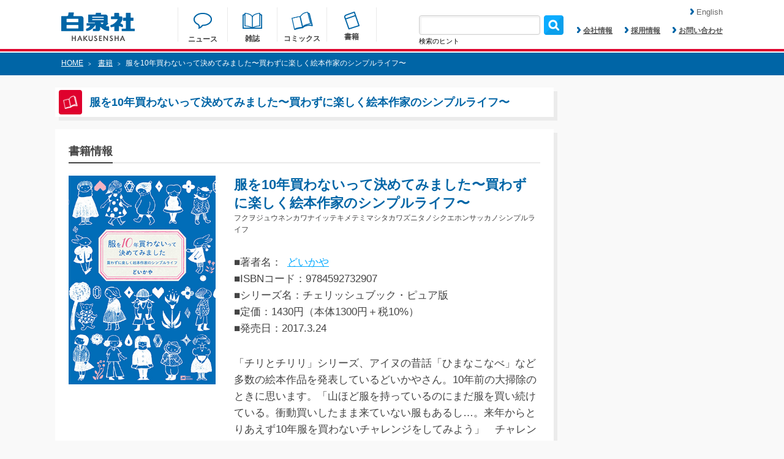

--- FILE ---
content_type: text/html; charset=UTF-8
request_url: https://www.hakusensha.co.jp/booklist/49136/
body_size: 21649
content:
<!DOCTYPE html>
<html lang="ja">

<head>
<!-- Google Tag Manager -->
<script>(function(w,d,s,l,i){w[l]=w[l]||[];w[l].push({'gtm.start':
new Date().getTime(),event:'gtm.js'});var f=d.getElementsByTagName(s)[0],
j=d.createElement(s),dl=l!='dataLayer'?'&l='+l:'';j.async=true;j.src=
'https://www.googletagmanager.com/gtm.js?id='+i+dl;f.parentNode.insertBefore(j,f);
})(window,document,'script','dataLayer','GTM-M8PZC6Z');</script>
<!-- End Google Tag Manager -->

	<meta charset="utf-8">
	<meta name="keywords" content="花とゆめ,別冊花とゆめ,LaLa,ヤングアニマル,メロディ,MOE,kodomoe,花とゆめコミックス,ジェッツコミックス,花丸文庫,3月のライオン,夏目友人帳,ベルセルク,スキップビート,大奥,それでも世界は美しい,暁のヨナ,羽海野チカ,緑川ゆき,三浦建太郎,仲村佳樹,よしながふみ,椎名橙,草凪みずほ" />
	<meta name="viewport" content="width=device-width, initial-scale=1">
	<meta name="description" content="「チリとチリリ」シリーズ、アイヌの昔話「ひまなこなべ」など多数の絵本作品を発表しているどいかやさん。10年前の大掃除のときに思います。「山ほど服を持っているのにまだ服を買い続けている。衝動買いしたまま来ていない服もあるし…。来年からとりあえず10年服を買わないチャレンジをしてみよう」　チャレンジが終…">
	<meta property="og:title" content="服を10年買わないって決めてみました〜買わずに楽しく絵本作家のシンプルライフ〜|白泉社">
	<meta property="og:url" content="https://www.hakusensha.co.jp/booklist/49136/">
	<meta property="og:type" content="website">
	<meta property="og:image" content="https://www.hakusensha.co.jp/wp_hakusensha/postimage/2017/02/9784592732907.jpg">
	<meta property="og:site_name" content="白泉社">
	<meta property="og:description" content="「チリとチリリ」シリーズ、アイヌの昔話「ひまなこなべ」など多数の絵本作品を発表しているどいかやさん。10年前の大掃除のときに思います。「山ほど服を持っているのにまだ服を買い続けている。衝動買いしたまま来ていない服もあるし…。来年からとりあえず10年服を買わないチャレンジをしてみよう」　チャレンジが終…">
	<meta name="twitter:card" content="summary_large_image">
	<meta name="twitter:site" content="@Hakusensha">
	<meta name="twitter:title" content="服を10年買わないって決めてみました〜買わずに楽しく絵本作家のシンプルライフ〜|白泉社">
	<meta name="twitter:description" content="「チリとチリリ」シリーズ、アイヌの昔話「ひまなこなべ」など多数の絵本作品を発表しているどいかやさん。10年前の大掃除のときに思います。「山ほど服を持っているのにまだ服を買い続けている。衝動買いしたまま来ていない服もあるし…。来年からとりあえず10年服を買わないチャレンジをしてみよう」　チャレンジが終…">

    
<title>
服を10年買わないって決めてみました〜買わずに楽しく絵本作家のシンプルライフ〜|白泉社</title>
	

	<link rel="shortcut icon" href="https://www.hakusensha.co.jp/wp_hakusensha_common/images/favicon.ico">
	<link rel="stylesheet" href="https://www.hakusensha.co.jp/wp_hakusensha_common/css/common.css">
	<link rel="stylesheet" href="https://www.hakusensha.co.jp/wp_hakusensha_common/css/style.css?v=20250718">
	<link rel="stylesheet" href="https://www.hakusensha.co.jp/wp_hakusensha_common/css/slidebars.min.css">
	
	<script src="https://www.hakusensha.co.jp/wp_hakusensha_common/js/jquery-1.11.3.min.js"></script>
	<script src="https://www.hakusensha.co.jp/wp_hakusensha_common/js/meta.js"></script>
		<script src="https://www.hakusensha.co.jp/wp_hakusensha_common/js/common.js"></script>
	<script src="https://www.hakusensha.co.jp/wp_hakusensha_common/js/slidebars.min.js"></script>
		
	<style type="text/css">
img.wp-smiley,
img.emoji {
	display: inline !important;
	border: none !important;
	box-shadow: none !important;
	height: 1em !important;
	width: 1em !important;
	margin: 0 .07em !important;
	vertical-align: -0.1em !important;
	background: none !important;
	padding: 0 !important;
}
</style>
	<link rel='stylesheet' id='wp-block-library-css'  href='https://www.hakusensha.co.jp/wp_hakusensha/wp-includes/css/dist/block-library/style.min.css?ver=5.5.1' type='text/css' media='all' />
<link rel='stylesheet' id='contact-form-7-css'  href='https://www.hakusensha.co.jp/wp_hakusensha/wp-content/plugins/contact-form-7/includes/css/styles.css?ver=5.2.2' type='text/css' media='all' />
<style id='contact-form-7-inline-css' type='text/css'>
.wpcf7 .wpcf7-recaptcha iframe {margin-bottom: 0;}.wpcf7 .wpcf7-recaptcha[data-align="center"] > div {margin: 0 auto;}.wpcf7 .wpcf7-recaptcha[data-align="right"] > div {margin: 0 0 0 auto;}
</style>
<script type='text/javascript' src='https://www.hakusensha.co.jp/wp_hakusensha/wp-includes/js/jquery/jquery.js?ver=1.12.4-wp' id='jquery-core-js'></script>
<link rel="https://api.w.org/" href="https://www.hakusensha.co.jp/wp-json/" /><link rel="wlwmanifest" type="application/wlwmanifest+xml" href="https://www.hakusensha.co.jp/wp_hakusensha/wp-includes/wlwmanifest.xml" /> 
<link rel='prev' title='やさいのがっこう　ピーマンくんゆめをみる' href='https://www.hakusensha.co.jp/booklist/49135/' />
<link rel='next' title='映画　3月のライオン　ビジュアルブック' href='https://www.hakusensha.co.jp/booklist/49137/' />
<link rel='shortlink' href='https://www.hakusensha.co.jp/?p=49136' />
<link rel="alternate" type="application/json+oembed" href="https://www.hakusensha.co.jp/wp-json/oembed/1.0/embed?url=https%3A%2F%2Fwww.hakusensha.co.jp%2Fbooklist%2F49136%2F" />
<link rel="alternate" type="text/xml+oembed" href="https://www.hakusensha.co.jp/wp-json/oembed/1.0/embed?url=https%3A%2F%2Fwww.hakusensha.co.jp%2Fbooklist%2F49136%2F&#038;format=xml" />
<style type="text/css">.recentcomments a{display:inline !important;padding:0 !important;margin:0 !important;}</style>    
<script>
	//日月の01の0を削除する
	//―――――――――――――――――――――――――――――――――――――
	function replaceDays(){
		$('.releaseDate').each(function(_num, _tgt) {
			var _resultTxt = '';
			var _txtAry = new Array();
			_txtAry = $(_tgt).text().split('.');
			for(i=0; i < _txtAry.length; i++){
				_txtAry[i] = parseInt(_txtAry[i],10);
				_resultTxt += _txtAry[i].toString() + '.';
			}
			$(_tgt).text(_resultTxt.substr(0,(_resultTxt.length-1)));
		});
	}
</script>    
</head>

<!-- Google tag (gtag.js) -->
<script async src="https://www.googletagmanager.com/gtag/js?id=G-DHQ7NGLMV4"></script>
<script>
  window.dataLayer = window.dataLayer || [];
  function gtag(){dataLayer.push(arguments);}
  gtag('js', new Date());

  gtag('config', 'G-DHQ7NGLMV4');
</script>
<!-- Google Tag Manager (noscript) -->
<noscript><iframe src="https://www.googletagmanager.com/ns.html?id=GTM-M8PZC6Z"
height="0" width="0" style="display:none;visibility:hidden"></iframe></noscript>
<!-- End Google Tag Manager (noscript) -->

<body>
<header class="sb-slide">
	<div class="headerArea">
		<h1 class="headerLogo" aria-label="はくせんしゃ"><a href="https://www.hakusensha.co.jp/"><img src="https://www.hakusensha.co.jp/wp_hakusensha_common/images/logo.png" alt="はくせんしゃ"></a></h1>
		<ul class="headerNavigation">
			<li class="navigationNews">
				<a href="https://www.hakusensha.co.jp/news/">
				<img src="https://www.hakusensha.co.jp/wp_hakusensha_common/images/nav_img1.png">
				<p class="txt2 headerMtA">ニュース</p>
				</a>
			</li>
			<li class="navigationMagazine">
				<a href="https://www.hakusensha.co.jp/magazine/">
				<img src="https://www.hakusensha.co.jp/wp_hakusensha_common/images/nav_img2.png">
				<p class="txt2 headerMtB">雑誌</p>
				</a>
			</li>
			<li class="navigationComics">
				<a href="https://www.hakusensha.co.jp/comicslist/">
				<img src="https://www.hakusensha.co.jp/wp_hakusensha_common/images/nav_img3.png">
				<p class="txt2 headerMtC">コミックス</p>
				</a>
			</li>
			<li class="navigationBooks">
				<a href="https://www.hakusensha.co.jp/booklist/">
				<img src="https://www.hakusensha.co.jp/wp_hakusensha_common/images/nav_img4.png">
				<p class="txt2">書籍</p>
				</a>
			</li>
		</ul>
		<ul class="subNavigation">
			<li>
				<form  class="formBox1" role="search" method="get" id="searchform" action="https://www.hakusensha.co.jp" >
					<input type="text" value="" name="s" id="s" class="serchBox"/>
					<input type="submit" id="searchsubmit" value="" class="serchImage" style="background:url('https://www.hakusensha.co.jp/wp_hakusensha_common/images/search_img.png');background-size: 32px 32px;border: none; cursor: pointer;" />
				</form>
                <p class="searchHint">検索のヒント</p>
                <p class="searchHintTxt">書名、著者名、書名（カナ）、著者名（カナ）、ISBNコード、発売年月での検索が可能です。<br>
発売年月日については「2016.06.29」のようにコロンで区切る形として下さい。</p>
			</li>
			<li class="txt2"><a href="https://www.hakusensha.co.jp/corporate/"><img src="https://www.hakusensha.co.jp/wp_hakusensha_common/images/arrow_img1.png">会社情報</a></li>
			<li class="txt2"><a href="https://www.hakusensha.co.jp/recruit/"><img src="https://www.hakusensha.co.jp/wp_hakusensha_common/images/arrow_img1.png">採用情報</a></li>
			<li class="txt2"><a href="https://www.hakusensha.co.jp/contact/"><img src="https://www.hakusensha.co.jp/wp_hakusensha_common/images/arrow_img1.png">お問い合わせ</a></li>
		</ul>
		<a href="https://www.hakusensha.co.jp/en/"><div class="language-change"><img src="https://www.hakusensha.co.jp/wp_hakusensha_common/images/arrow_img1.png">English</div></a>
		<div class="spSerchArea"><img src="https://www.hakusensha.co.jp/wp_hakusensha_common/images/serch_img_sp.png"></div>
		<div class="sideBtn sb-toggle-right"><img src="https://www.hakusensha.co.jp/wp_hakusensha_common/images/side_btn.png"></div>
	</div>
	<div class="spSerchInner">
		<form  class="formBox1" role="search" method="get" id="searchform" action="https://www.hakusensha.co.jp" >
			<input type="text" value="" name="s" id="s" class="spSerchBox"/>
			<input type="submit" id="searchsubmit" value="" class="spSerchImage" style="background:url('https://www.hakusensha.co.jp/wp_hakusensha_common/images/search_img.png');background-size: 32px 32px;border: none; cursor: pointer;" />
	
		</form>
        <p class="spSearchHint">書名、著者名、書名（カナ）、著者名（カナ）、ISBNコード、発売年月での検索が可能です。<br>
発売年月日については「2016.06.29」のようにコロンで区切る形として下さい。</p>
	</div>
</header>
<div id="sb-site">
	<div class="contentContainer">
					<div class="breadcrumb">
			<div class="breadcrumbInner">
				<p class="txt1 color1"><a href="https://www.hakusensha.co.jp/">HOME</a><span>></span>
								<a href="https://www.hakusensha.co.jp/booklist/">書籍</a><span>></span>服を10年買わないって決めてみました〜買わずに楽しく絵本作家のシンプルライフ〜				
								</p>
			</div>
		</div>
		
<div class="contentAreaA">
	<div class="contentAreaB">
		<h2 class="boxItem boxItemHeading">
			<div class="headingBg"><img src="https://www.hakusensha.co.jp/wp_hakusensha_common/images/heading_img4.png" width="24" height="22"></div>
			<p class="txt10 color2">服を10年買わないって決めてみました〜買わずに楽しく絵本作家のシンプルライフ〜</p>
		</h2>
		
		<script>
function searchauthor() {
    var browser = document.sort_form.sort.value;
    location.href = "https://www.hakusensha.co.jp/?_searchtype=authors&s="+browser;
}
</script>

				<div class="linkListArea linkStyle2">
										<!--a href="https://www.hakusensha.co.jp/comicslist?read=tameshiyomi">
											<div class="boxItem boxItemLink1 mtA widthItem1">
							<img src="https://www.hakusensha.co.jp/wp_hakusensha_common/images/link_img2.png">
												<p class="txt8">試し読み</p>
						</div>
					</a-->
					<!--div class="selectBox1 mtA">
					<form name="sort_form">
						<select class="selectBoxDesign1" name="sort" onchange="searchauthor()">
						<option>著者名で絞り込み</option>
													<option>七雛あずき</option>
													<option>宏橋昌水</option>
													<option>花津ハナヨ</option>
													<option>まやま里奈</option>
													<option>たつよし</option>
													<option>あむあむ</option>
													<option>中津賢也</option>
													<option>仲村健史</option>
													<option>たまき棗</option>
													<option>あきぞー</option>
													<option>深町碧</option>
													<option>あるふぁ</option>
													<option>キューライス</option>
													<option>舞弥高みか</option>
													<option>電磁猫楽団</option>
													<option>原田重光</option>
													<option>藍澤さつき</option>
													<option>いがりペコ</option>
													<option>紺野天龍</option>
													<option>猶本三羽</option>
													<option>海野電球</option>
													<option>幾</option>
													<option>伊瀬まるの</option>
													<option>さぎやまれん</option>
													<option>熊谷純</option>
													<option>風花</option>
													<option>依島未知</option>
													<option>あかほりさとる</option>
													<option>一夢</option>
													<option>織部礼</option>
													<option>瑠夏子</option>
													<option>渋井柿</option>
													<option>美伊優星</option>
													<option>真じろう</option>
													<option>海空りく</option>
													<option>月本弓</option>
													<option>かねもと</option>
													<option>キタハラナナエ</option>
													<option>遊川あみこ</option>
													<option>犬飼ねこ</option>
													<option>千桜都マルミ</option>
													<option>七成行</option>
													<option>花門トキコ</option>
													<option>長月おと</option>
													<option>美中</option>
													<option>来見田</option>
													<option>狭山ひびき</option>
													<option>上田つむぐ</option>
													<option>河口けい</option>
													<option>かりね。</option>
													<option>林シホ</option>
													<option>蓮水りく</option>
													<option>みずほ大</option>
													<option>松浦ショウゴ</option>
													<option>神羊弱虫</option>
													<option>犬ビーム</option>
													<option>緑山</option>
													<option>宮咲依澄</option>
													<option>浅田京磨</option>
													<option>青木じゅもく</option>
													<option>鉈尾ばけ</option>
													<option>ユキノセ</option>
													<option>日生佑稀</option>
													<option>Shigeky</option>
													<option>こくだかや</option>
													<option>桜箱</option>
													<option>福良木漁</option>
													<option>成瀬千雪</option>
													<option>真家カンナ</option>
													<option>冬実雨夏</option>
													<option>小宮山ちい</option>
													<option>楠渚</option>
													<option>安寿アジュリ</option>
													<option>月庭みどり</option>
													<option>蒼樹うめ</option>
													<option>中村明日美子</option>
													<option>幾花にいろ</option>
													<option>木尾士目</option>
													<option>シギサワカヤ</option>
													<option>速水螺旋人</option>
													<option>黒咲練導</option>
													<option>鶴田謙二</option>
													<option>唯鬼</option>
													<option>位置原光Ｚ</option>
													<option>mmk</option>
													<option>郷本</option>
													<option>kashmir</option>
													<option>panpanya</option>
													<option>長舩みずほ</option>
													<option>稲木もちなり</option>
													<option>海牛りゅうせい</option>
													<option>ちしま彩稀</option>
													<option>花蜜</option>
													<option>シロリ</option>
													<option>愛色祈子</option>
													<option>成瀬なゆ</option>
													<option>深田華央</option>
													<option>椎名明</option>
													<option>ソノヘンノ高橋</option>
													<option>hiyoko</option>
													<option>伊藤あんよ</option>
													<option>りんごの実</option>
													<option>門沢実和</option>
													<option>真宮圭</option>
													<option>中務ヒナ</option>
													<option>山田きよの</option>
													<option>一重夕子</option>
													<option>横槍メンゴ</option>
													<option>ｍｍｋ</option>
													<option>位置原光Z</option>
													<option>水谷フーカ</option>
													<option>暁月あきら</option>
													<option>青崎有吾</option>
													<option>霜月かいり</option>
													<option>来須みかん</option>
													<option>ヒグマ</option>
													<option>舛谷隆太郎</option>
													<option>三住圭一</option>
													<option>守平すい</option>
													<option>萬田マリィ</option>
													<option>もろみ新</option>
													<option>鈴羅木かりん</option>
													<option>駄犬</option>
													<option>芝</option>
													<option>珪素</option>
													<option>杠憲太</option>
													<option>ぼくじゅう</option>
													<option>斉藤つくし</option>
													<option>森あいり</option>
													<option>銀翼のぞみ</option>
													<option>寿きりん</option>
													<option>ふじわら</option>
													<option>じく </option>
													<option>ムービック</option>
													<option>秋山はる</option>
													<option>マコト</option>
													<option>中野でいち</option>
													<option>ＺＩＯＮ</option>
													<option>ＥＬＥＰＨＡＮＴＫＩＭ</option>
													<option>サカノ景子</option>
													<option>結城光流</option>
													<option>しちみ</option>
													<option>まい</option>
													<option>マツダミヲ</option>
													<option>萩中ろみ</option>
													<option>石井明日香</option>
													<option>じゃこ</option>
													<option>伏見つかさ</option>
													<option>かんざきひろ</option>
													<option>まるよのかもめ</option>
													<option>綾里けいし</option>
													<option>京一</option>
													<option>杉山惇氏</option>
													<option>らる鳥</option>
													<option>マルヤマ</option>
													<option>印南イオリ</option>
													<option>山口美由紀</option>
													<option>七海まち</option>
													<option>駒形</option>
													<option>たなたきと</option>
													<option>戸真伊まい</option>
													<option>牧野圭祐</option>
													<option>彫深眉子</option>
													<option>鳥依</option>
													<option>雪野はじめ</option>
													<option>青木ガレ</option>
													<option>伊田いつき</option>
													<option>五里ムチュウ</option>
													<option> </option>
													<option>冬影</option>
													<option>天城たかね</option>
													<option>野々原芽衣子</option>
													<option>まきまこと</option>
													<option>高﨑真晴</option>
													<option>Alice</option>
													<option>清水陽平（法律事務所アルシエン)</option>
													<option>左藤真通</option>
													<option>富士屋カツヒト</option>
													<option>岸田ましか</option>
													<option>稲岡和佐</option>
													<option>斑目ヒロ</option>
													<option>かいちょ</option>
													<option>松本千秋</option>
													<option>種袋ルネッサ</option>
													<option>さやいんげん </option>
													<option>うづきのこ</option>
													<option>駒尾真子</option>
													<option>浅葉さつき</option>
													<option>車戸亮太</option>
													<option>星埜かなた</option>
													<option>そらる</option>
													<option>境井ラク</option>
													<option>輝竜司</option>
													<option>堀すいか</option>
													<option>TEAM BUTARI </option>
													<option>棚橋なもしろ</option>
													<option>すぐれ</option>
													<option>ZION</option>
													<option>Elephant Kim</option>
													<option>ＡＫ２４</option>
													<option>George Mackenzie</option>
													<option> 織部礼</option>
													<option>三浦うに</option>
													<option>呉由姫</option>
													<option>ルビーパーティー</option>
													<option>アリスン</option>
													<option>黒子たいる</option>
													<option>南海本体</option>
													<option>互灯折</option>
													<option>宮月新</option>
													<option>佐藤健太郎</option>
													<option>熊谷雄太</option>
													<option>スヴェトラーナアレクシエーヴィチ</option>
													<option>今中哲二</option>
													<option>後藤一信</option>
													<option>春風マルチーズ</option>
													<option>くりゅう</option>
													<option>鈴木ゆう</option>
													<option>音呼たまき</option>
													<option>NUKI</option>
													<option>横澤しっか</option>
													<option>青海瑠依</option>
													<option>伊吹有</option>
													<option>まきぶろ</option>
													<option>狂zip</option>
													<option>白井幸子</option>
													<option>花李くる実</option>
													<option>せきね小桃</option>
													<option>堺ミナミ</option>
													<option>イナバ</option>
													<option>くらたけ</option>
													<option>夕海</option>
													<option>星野架名</option>
													<option>たきどん</option>
													<option>鴨まどり</option>
													<option>蕾無リリック</option>
													<option>石水真</option>
													<option>栄川遥</option>
													<option>藤井あだし野</option>
													<option>天宮こなつ</option>
													<option>糸加</option>
													<option>ハヤマックス</option>
													<option>永野あかね</option>
													<option>ヴヤマ</option>
													<option>美籠</option>
													<option>マチバリ</option>
													<option>島くらげ</option>
													<option>志摩時緒</option>
													<option>つづら涼</option>
													<option>葵せきな</option>
													<option>東條 零</option>
													<option>まさや かな</option>
													<option>武論尊</option>
													<option>三浦建太郎</option>
													<option>都陽子</option>
													<option>花戸つき</option>
													<option>粉子すわる</option>
													<option>別所燈</option>
													<option>向浦宏和</option>
													<option>スタジオ我画</option>
													<option>森恒二</option>
													<option>よしながふみ</option>
													<option>NHKエンタープライズ</option>
													<option>穂嶺灯</option>
													<option>横田明</option>
													<option>三口真</option>
													<option>夏凪裕</option>
													<option>黒兎ももか</option>
													<option>むんば</option>
													<option>ガス山タンク</option>
													<option>椹木伸一</option>
													<option>水晶零</option>
													<option>りぃん</option>
													<option> ゆき哉</option>
													<option>清音圭</option>
													<option>仁乃</option>
													<option>eruko</option>
													<option>三波ななみ</option>
													<option>モキチヰチ</option>
													<option>瀬々川なこ</option>
													<option>卯野はる</option>
													<option>宮島礼吏</option>
													<option>馬籠ヤヒロ</option>
													<option>高槻和衣</option>
													<option>淺野のん</option>
													<option>松本夏実</option>
													<option>みつき和美</option>
													<option>丸山ゴンザレス </option>
													<option>船木涼介</option>
													<option>岡田卓也</option>
													<option> 狂zip</option>
													<option>とき</option>
													<option>東條零</option>
													<option>まさやかな</option>
													<option>もといも</option>
													<option>小松田なっぱ</option>
													<option>暁佳奈</option>
													<option>スオウ</option>
													<option>新井萌花</option>
													<option>パピコ</option>
													<option>えなこ</option>
													<option>永塚未知流</option>
													<option>かずはしとも</option>
													<option>ふじお</option>
													<option>イズミハルカ</option>
													<option>みかんばこ</option>
													<option>たま虫あっとに</option>
													<option>次見やをら</option>
													<option>福田宏</option>
													<option>十鳥さる</option>
													<option>あぺこ</option>
													<option>快晴</option>
													<option>ミヅノアキコ</option>
													<option>子葉</option>
													<option>鷹咲いつき</option>
													<option>羽田惑星</option>
													<option>樋口美沙緒</option>
													<option>末広マチ</option>
													<option>灰縞</option>
													<option>長谷川多月</option>
													<option>丘辺あさぎ</option>
													<option>三島芳治</option>
													<option>久世 岳</option>
													<option>さいゆうま</option>
													<option>晴瀬リン</option>
													<option>望月美乃</option>
													<option>ボルテージ</option>
													<option>月塚彩</option>
													<option>とらふぐ </option>
													<option>黒沢明世</option>
													<option>逢那 </option>
													<option>久瀬川ノハ</option>
													<option>君島いづみ</option>
													<option>白井杏花</option>
													<option>絹上愛子</option>
													<option>あまねかしこ</option>
													<option>むちゃハム</option>
													<option> ルビーパーティー</option>
													<option>松川祐理子</option>
													<option>北宮みつゆき</option>
													<option>まの瀬</option>
													<option>友藤 結</option>
													<option>六青みつみ</option>
													<option>花小蒔朔衣</option>
													<option>雨月夜道</option>
													<option>小椋ムク</option>
													<option>夏生ニノ </option>
													<option>嶋くら子</option>
													<option>キカイニンゲン</option>
													<option>志峨丘トウキ</option>
													<option>星逢ユリ</option>
													<option>星影</option>
													<option>鳴海みや</option>
													<option>松本救助</option>
													<option>陽気婢</option>
													<option>御坊（レズっ娘クラブ代表）</option>
													<option>丸山ゴンザレス</option>
													<option>並木クロエ</option>
													<option>楠チロ</option>
													<option>ユラ</option>
													<option>みどり子</option>
													<option>サザメ漬け</option>
													<option>廣瀬アユム</option>
													<option>落合萌</option>
													<option>芹沢由紀子</option>
													<option>椎名はやみ</option>
													<option>狗飼ミギ</option>
													<option>中本有祐莉</option>
													<option>逢那</option>
													<option>にびせいじ</option>
													<option>ミハル</option>
													<option>ハルミチヒロ</option>
													<option>柳井伸彦</option>
													<option>長谷川凸蔵</option>
													<option>だたろう</option>
													<option>朝ひおり</option>
													<option>チキン</option>
													<option>ｍａｊｏｃｃｏｉｄ</option>
													<option>えとう蜜夏</option>
													<option>金城りえ</option>
													<option>空谷玲奈</option>
													<option>諏訪子</option>
													<option>朔野安子</option>
													<option>gamu</option>
													<option>早瀬美夜</option>
													<option>石坂リューダイ</option>
													<option>Love Flops Project</option>
													<option>うすいしっぽ</option>
													<option>じゃりこ</option>
													<option>恩多志弦</option>
													<option>足立和平</option>
													<option>灰刃ねむみ</option>
													<option>魔木</option>
													<option>ダル子</option>
													<option>上原ひびき</option>
													<option>カイマミカ</option>
													<option>ピンク毛</option>
													<option>酒井ゆかり</option>
													<option>津山冬</option>
													<option>雪野れいじ</option>
													<option>くろもとみつぐ</option>
													<option>新平かずえ</option>
													<option>そらい衣希</option>
													<option>浅井おくた</option>
													<option>空廻ロジカ</option>
													<option>伊東柚汰</option>
													<option>廣島ガウォ</option>
													<option>藤丸亮</option>
													<option>菅谷チヨ</option>
													<option>葵居ゆゆ</option>
													<option>ｙｏｃｏ</option>
													<option>高畑弓</option>
													<option>蒲夕二</option>
													<option>鳳香</option>
													<option>靖史</option>
													<option>稲乃芽子</option>
													<option>青山春兎</option>
													<option>柿内こよゐ</option>
													<option>横馬場リョウ</option>
													<option>百田姿子</option>
													<option>君平ユウキ</option>
													<option>大橋薫</option>
													<option>山下友美</option>
													<option>haruka.</option>
													<option>ささだあすか</option>
													<option>桜井雪</option>
													<option>Kimura</option>
													<option>高橋ぽち</option>
													<option>雁木万里</option>
													<option>赤瓦もどむ</option>
													<option>日向夏</option>
													<option>星海社</option>
													<option>川原泉</option>
													<option>福田素子</option>
													<option>いのうえ空</option>
													<option>鷹野浪流</option>
													<option>田中基</option>
													<option>小牧屋ミミ</option>
													<option>黒白音子</option>
													<option>南文夏</option>
													<option>空まめ</option>
													<option>てんてんどんどん</option>
													<option>星野萌絵</option>
													<option>広田奈都美</option>
													<option>愛葉もーこ</option>
													<option>蒼田カヤ</option>
													<option>ミブヨシカズ</option>
													<option>せんりょう静</option>
													<option>戦上まい子</option>
													<option>たのまゆうむ</option>
													<option>みつぼし煌子</option>
													<option>松下リサ</option>
													<option>窪田マル</option>
													<option>竹中チャイ</option>
													<option>にむまひろ</option>
													<option>雪腐</option>
													<option>たまいずみ</option>
													<option>茶畑真</option>
													<option>ナッツ</option>
													<option>コーサカ</option>
													<option>くもはばき</option>
													<option>暁あまま</option>
													<option>稲垣みさお</option>
													<option>亜月亮</option>
													<option>愛田真夕美</option>
													<option>蒼井みづ</option>
													<option>犬野花子</option>
													<option>うお山</option>
													<option>カルビ佐藤</option>
													<option>梅ちゃづけ</option>
													<option>イタコ</option>
													<option>赤いシラフ</option>
													<option>ゆき哉</option>
													<option>かわちゆかり</option>
													<option>小坂流加</option>
													<option>大石賢一</option>
													<option>鶴岡伸寿</option>
													<option>西川秀明</option>
													<option> 夏原武監修</option>
													<option>なつせみ</option>
													<option> 古森きり</option>
													<option>まめ魚</option>
													<option>松風はるか</option>
													<option> 日向夏</option>
													<option> 星海社</option>
													<option>大宙晃</option>
													<option>とらふぐ</option>
													<option>藤代千鶴</option>
													<option>基けい</option>
													<option>エバラユカ＋ふてね</option>
													<option>まどさわ窓子</option>
													<option>きくちくらげ</option>
													<option>高宮咲</option>
													<option>夢衣</option>
													<option>かずまこを</option>
													<option>相澤いくえ</option>
													<option>綾かおり</option>
													<option>相田裕</option>
													<option>コアヤアコ</option>
													<option>河原井優貴</option>
													<option>夏原武</option>
													<option>にーづま。</option>
													<option>永久保貴一</option>
													<option>ほしの</option>
													<option>ｓｕｎｏｍａ</option>
													<option>ののい</option>
													<option>安斎かりん</option>
													<option>屋丸やす子</option>
													<option>街子マドカ</option>
													<option>南十字明日菜</option>
													<option>柚木色</option>
													<option>シンエイ動画</option>
													<option>まついあや</option>
													<option>あいすくりんｓ</option>
													<option>久世岳</option>
													<option>Ｎ管ジャバ子</option>
													<option>ススキノ海</option>
													<option>こはく</option>
													<option>遠藤遼</option>
													<option>沙月</option>
													<option>シロサワ</option>
													<option>吉田真翔</option>
													<option>東鉄神</option>
													<option>望公太</option>
													<option>ぎうにう</option>
													<option>きゆう</option>
													<option>ナツミ</option>
													<option>紅玉いづき</option>
													<option>いおり真</option>
													<option>来未</option>
													<option>楠桂</option>
													<option>椎野翠</option>
													<option>兎山もなか</option>
													<option>八神星子</option>
													<option>ミドリ</option>
													<option>古森きり</option>
													<option>輝</option>
													<option>稲葉そーへー</option>
													<option>玉置勉強</option>
													<option>月永遠子</option>
													<option>白藤圭</option>
													<option>あきもと明希</option>
													<option>井上知之</option>
													<option>おちゃう</option>
													<option>雨隠ギド</option>
													<option>たしろみや</option>
													<option>烏丸かなつ</option>
													<option>ディビ</option>
													<option>えりちん</option>
													<option>榎ゆきみ</option>
													<option>星川銀河</option>
													<option>眠介</option>
													<option>堤翔</option>
													<option>師走ゆき</option>
													<option>音久無</option>
													<option>萩尾彬</option>
													<option>チノハルカ</option>
													<option>麻生みこと</option>
													<option>清水玲子</option>
													<option>日渡早紀</option>
													<option>響ワタル</option>
													<option>樋野まつり</option>
													<option>夢木みつる</option>
													<option>矢神翔</option>
													<option>涼川りん</option>
													<option>草川為</option>
													<option>河惣益巳</option>
													<option>椎名橙</option>
													<option>クール教信者</option>
													<option>天原</option>
													<option>林みかせ</option>
													<option>池ジュン子</option>
													<option>クサダ</option>
													<option>宇仁田ゆみ</option>
													<option>佑羽栞</option>
													<option>雨蘭</option>
													<option>きづきあきら</option>
													<option>サトウナンキ</option>
													<option>原田重光 </option>
													<option>ｏｋａｍａ</option>
													<option>細音啓</option>
													<option>猫鍋蒼</option>
													<option>甘詰留太</option>
													<option>武田一義</option>
													<option>平塚柾緒（太平洋戦争研究会）</option>
													<option>高尾滋</option>
													<option>山田南平</option>
													<option>高屋奈月</option>
													<option>林久美子</option>
													<option>種村有菜</option>
													<option>迂闊</option>
													<option>中島こうき</option>
													<option>岡村星</option>
													<option>メイジメロウ</option>
													<option>藏丸竜彦</option>
													<option>１２Ｌｏｇ</option>
													<option>木崎伸也</option>
													<option>ひかわきょうこ</option>
													<option>辻田りり子</option>
													<option>竹宮ジン</option>
													<option>あさりよしとお</option>
													<option>井手美貴</option>
													<option>コニシリュウイチ</option>
													<option>鷹野浪流 </option>
													<option>梶井祐</option>
													<option>ｋａｎｂｅ</option>
													<option>花間燈</option>
													<option>ｓｕｎｅ</option>
													<option>南マキ</option>
													<option>樋口橘</option>
													<option>柴宮幸</option>
													<option>友藤結</option>
													<option>草凪みずほ</option>
													<option>椿いづみ</option>
													<option>絵夢羅</option>
													<option>慎本真</option>
													<option>弓きいろ</option>
													<option>コナミデジタルエンタテインメント</option>
													<option>羽野ちせ</option>
													<option>ふじつか雪</option>
													<option>時計野はり</option>
													<option>黒井緑</option>
													<option>ｐａｎｐａｎｙａ</option>
													<option>森山絵凪</option>
													<option>矢野としたか</option>
													<option>東雲太郎</option>
													<option>夜ノみつき</option>
													<option>安田剛助</option>
													<option>ｔｕｇｅｎｅｋｏ</option>
													<option>暮田マキネ</option>
													<option>三原順</option>
													<option>久世番子</option>
													<option>サカモトミク</option>
													<option>なかじ有紀</option>
													<option>鈴木ジュリエッタ</option>
													<option>ｓｏｒａ</option>
													<option>平間要</option>
													<option>高橋しん</option>
													<option>藤原ヒロ</option>
													<option>石原ケイコ</option>
													<option>縞あさと</option>
													<option>仲野えみこ</option>
													<option>斉木久美子</option>
													<option>あきづき空太</option>
													<option>久米田康治</option>
													<option>川崎昌平</option>
													<option>ミユキ蜜蜂</option>
													<option>ｋａｓｈｍｉｒ</option>
													<option>あみだむく</option>
													<option>此ノ木よしる</option>
													<option>さくまれん</option>
													<option>田中メカ</option>
													<option>Ryuki</option>
													<option>水谷京子</option>
													<option>冬夏アキハル</option>
													<option>海道ちとせ</option>
													<option>真柴なお</option>
													<option>斎藤けん</option>
													<option>成田美名子</option>
													<option>キリエ</option>
													<option>羅川真里茂</option>
													<option>木原音瀬</option>
													<option>チッチー・チェーンソー</option>
													<option>宝生奈々</option>
													<option>アストラ芦魔</option>
													<option>坂本遊也</option>
													<option>有川ひろ</option>
													<option>イトイ圭</option>
													<option>野原もさえ</option>
													<option>ＡＤＫエモーションズ</option>
													<option>村田蓮爾</option>
													<option>山田のこし</option>
													<option>バンダイナムコオンライン</option>
													<option>都志見文太</option>
													<option>コバシコ</option>
													<option>伊藤勢</option>
													<option>田中芳樹</option>
													<option>黒丸</option>
													<option>春輝</option>
													<option>ジョゼ</option>
													<option>花宮初</option>
													<option>藤生</option>
													<option>okama</option>
													<option>楠木薫</option>
													<option>カネチクヂュンコ</option>
													<option>緑川ゆき</option>
													<option>角野ユウ</option>
													<option>羽海野チカ</option>
													<option>中溝康隆</option>
													<option>夏水りつ</option>
													<option>間部正志</option>
													<option>ホンノシオリ</option>
													<option>西野花</option>
													<option>駒城ミチヲ</option>
													<option>のおと</option>
													<option>夜ノみつき </option>
													<option>いでさやか</option>
													<option>折笠まみ</option>
													<option>村橋リョウ</option>
													<option>ゆりせれい</option>
													<option>鳴海マイカ</option>
													<option>ジークレスト</option>
													<option>雪野下ろせ</option>
													<option>イスズ</option>
													<option>有川浩</option>
													<option>真昼てく</option>
													<option>竹本泉</option>
													<option>カクイシシュンスケ</option>
													<option>三ツ矢凡人</option>
													<option>竹内桜</option>
													<option>祐也</option>
													<option>まつばら咲</option>
													<option>三川みり</option>
													<option>凪かすみ</option>
													<option>香月沙耶</option>
													<option>大箕すず</option>
													<option>sora</option>
													<option>吹山りこ</option>
													<option>夏目コウ</option>
													<option>佐々木禎子</option>
													<option>モンキー・チョップ</option>
													<option>克・亜樹</option>
													<option>四葉真</option>
													<option>水野良</option>
													<option>深遊</option>
													<option>玉川しぇんな</option>
													<option>北尾まどか</option>
													<option>ルビー・パーティー</option>
													<option>中原開平</option>
													<option>森小太郎</option>
													<option>とい天津</option>
													<option>波多アキミ</option>
													<option>櫻井緋子</option>
													<option>SEGA・夢色カンパニー</option>
													<option>SHIHO</option>
													<option>北福佳猫</option>
													<option>竹田昼</option>
													<option>金谷俊一郎</option>
													<option>長谷川ヨシテル</option>
													<option>重野なおき</option>
													<option>佃煮のりお</option>
													<option>三国ハヂメ</option>
													<option>瀬緒ユキノ</option>
													<option>空あすか</option>
													<option>沙村広明</option>
													<option>犬上すくね</option>
													<option>迂闊他</option>
													<option>太陽まりい</option>
													<option>てりてりお</option>
													<option>深見真</option>
													<option>文尾文</option>
													<option>大井昌和</option>
													<option>キングオブプリズム製作委員会</option>
													<option>可歌まと</option>
													<option>司月透</option>
													<option>樫八重子</option>
													<option>大野ツトム</option>
													<option>成平こうじろう</option>
													<option>馬場民雄</option>
													<option>つちせ八十八</option>
													<option>東雲太郎・にろ</option>
													<option>上田信舟</option>
													<option>伊沢玲</option>
													<option>鉢野うら</option>
													<option>猪狩そよ子</option>
													<option>伊藤正臣</option>
													<option>ぬじま</option>
													<option>麻酔</option>
													<option>朝海いるか</option>
													<option>三咲ユウ</option>
													<option>安孫子三和</option>
													<option>吉田康弘</option>
													<option>田村正一</option>
													<option>tugeneko</option>
													<option>仲村佳樹</option>
													<option>藤咲あゆな</option>
													<option>岡野玲子</option>
													<option>パトリシア・A・マキリップ</option>
													<option>平井摩利</option>
													<option>藤原カムイ</option>
													<option>杜真琴</option>
													<option>奈良千春</option>
													<option>伊勢原ささら</option>
													<option>川琴ゆい華</option>
													<option>蓮川愛</option>
													<option>響高綱</option>
													<option>間之あまの</option>
													<option>陸裕千景子</option>
													<option>月東湊</option>
													<option>壱也</option>
													<option>小宮山ゆき</option>
													<option>神奈木智</option>
													<option>榊空也</option>
													<option>真船るのあ</option>
													<option>神楽日夏</option>
													<option>明神翼</option>
													<option>愁堂れな</option>
													<option>今市子</option>
													<option>小中大豆</option>
													<option>東野海</option>
													<option>鳥谷しず</option>
													<option>櫛野ゆい</option>
													<option>Ciel</option>
													<option>橘かおる</option>
													<option>立石涼</option>
													<option>水上ルイ</option>
													<option>北上れん</option>
													<option>笠井あゆみ</option>
													<option>吉田珠姫</option>
													<option>香雨</option>
													<option>高岡ミズミ</option>
													<option>テクノサマタ</option>
													<option>浅見茉莉</option>
													<option>サクラサクヤ</option>
													<option>chi-co</option>
													<option>エンリ</option>
													<option>椿めい</option>
													<option>神田猫</option>
													<option>水瀬結月</option>
													<option>端縁子</option>
													<option>高尾理一</option>
													<option>沖銀ジョウ</option>
													<option>七海</option>
													<option>水名瀬雅良</option>
													<option>西門</option>
													<option>タカツキノボル</option>
													<option>DUO BRAND.</option>
													<option>六芦かえで</option>
													<option>サマミヤアカザ</option>
													<option>森本あき</option>
													<option>みなみ遥</option>
													<option>佳門サエコ</option>
													<option>みずかねりょう</option>
													<option>ゆりの菜櫻</option>
													<option>今城けい</option>
													<option>高嶋上総</option>
													<option>陵クミコ</option>
													<option>野原滋</option>
													<option>樹 要</option>
													<option>秋山みち花</option>
													<option>宇宮有芽</option>
													<option>汞りょう</option>
													<option>水戸泉</option>
													<option>犬飼のの</option>
													<option>葛西リカコ</option>
													<option>こうじま奈月</option>
													<option>結城一美</option>
													<option>六堂葉月</option>
													<option>CJ Michalski</option>
													<option>遠野春日</option>
													<option>カワイチハル</option>
													<option>高座朗</option>
													<option>あすか</option>
													<option>やまねあやの</option>
													<option>小林典雅</option>
													<option>実相寺紫子</option>
													<option>沖麻実也</option>
													<option>高峰顕</option>
													<option>甲田イリヤ</option>
													<option>南国ばなな</option>
													<option>剛しいら</option>
													<option>山田ユギ</option>
													<option>英田サキ</option>
													<option>高階佑</option>
													<option>榎田尤利</option>
													<option>紺野キタ</option>
													<option>ヒメミコ</option>
													<option>緒笠原くえん</option>
													<option>稲荷家房之介</option>
													<option>雪路凹子</option>
													<option>yoshi</option>
													<option>yoco</option>
													<option>水無月さらら</option>
													<option>宝井理人</option>
													<option>沙野風結子</option>
													<option>かわい有美子</option>
													<option>円陣闇丸</option>
													<option>座裏屋蘭丸</option>
													<option>石田要</option>
													<option>藍生有</option>
													<option>長門サイチ</option>
													<option>山藍紫姫子</option>
													<option>兼守美行</option>
													<option>山田シロ</option>
													<option>丸木文華</option>
													<option>乃一ミクロ</option>
													<option>矢城米花</option>
													<option>小山田あみ</option>
													<option>小路龍流</option>
													<option>四ノ宮慶</option>
													<option>嵩梨ナオト</option>
													<option>相葉キョウコ</option>
													<option>宮緒葵</option>
													<option>水原とほる</option>
													<option>真宮藍璃</option>
													<option>東野裕</option>
													<option>鹿能リコ</option>
													<option>高橋悠</option>
													<option>蘭丸</option>
													<option>門地かおり</option>
													<option>鬼嶋兵伍</option>
													<option>ぽ?じゅ</option>
													<option>海老原由里</option>
													<option>えまる・じょん</option>
													<option>中条亮</option>
													<option>緒田涼歌</option>
													<option>蝶野飛沫</option>
													<option>水上シン</option>
													<option>鵺</option>
													<option>あじみね朔生</option>
													<option>バーバラ片桐</option>
													<option>西本雄治</option>
													<option>眼福ユウコ</option>
													<option>車浮代</option>
													<option>スカイエマ</option>
													<option>森美夏</option>
													<option>仲野ワタリ</option>
													<option>チユキクレア</option>
													<option>三國青葉</option>
													<option>中川学</option>
													<option>五十嵐佳子</option>
													<option>丹地陽子</option>
													<option>近藤五郎</option>
													<option>加藤木麻莉</option>
													<option>森山茂里</option>
													<option>おとないちあき</option>
													<option>鷹井伶</option>
													<option>柳原望</option>
													<option>友野詳</option>
													<option>下村富美</option>
													<option>小松エメル</option>
													<option>近藤史恵</option>
													<option>宮本紀子</option>
													<option>森川成美</option>
													<option>真藤いつき</option>
													<option>魔夜峰央</option>
													<option>朝日奈錬</option>
													<option>トミイマサコ</option>
													<option>藤村与一郎</option>
													<option>高浜寛</option>
													<option>知野みさき</option>
													<option>カスヤナガト</option>
													<option>富沢義彦</option>
													<option>松田朱夏</option>
													<option>SHOHEI</option>
													<option>越水利江子</option>
													<option>こより</option>
													<option>高田在子</option>
													<option>立野真琴</option>
													<option>平茂寛</option>
													<option>楠本弘樹</option>
													<option>時海結以</option>
													<option>岡本綺堂</option>
													<option>波津彬子</option>
													<option>小沢章友</option>
													<option>シライシユウコ</option>
													<option>あかほり悟</option>
													<option>鳥野しの</option>
													<option>平谷美樹</option>
													<option>げみ</option>
													<option>子安秀明 </option>
													<option>すまき俊悟</option>
													<option>深沢美潮</option>
													<option>わみず</option>
													<option>山田南平 </option>
													<option>あさのあつこ</option>
													<option>金巻ともこ</option>
													<option>二宮ひかる</option>
													<option>林家志弦</option>
													<option>日坂水柯</option>
													<option>工藤ノリコ</option>
													<option>たかぎなおこ</option>
													<option>仔鹿リナ</option>
													<option>内藤みか</option>
													<option>西原ケイタ</option>
													<option>渡辺祥智</option>
													<option>大和名瀬</option>
													<option>山本小鉄子</option>
													<option>平喜多ゆや</option>
													<option>宮本佳野</option>
													<option>梅沢はな</option>
													<option>藤たまき</option>
													<option>ケビン小峰</option>
													<option>本間アキラ</option>
													<option>恋煩シビト</option>
													<option>新井サチ</option>
													<option>西田東</option>
													<option>いつきまこと</option>
													<option>奥山ぷく</option>
													<option>新也美樹</option>
													<option>伊藤倭人</option>
													<option>青山十三</option>
													<option>カサイウカ</option>
													<option>ARUKU</option>
													<option>羽生山へび子</option>
													<option>定広美香</option>
													<option>栗本薫</option>
													<option>杉本亜未</option>
													<option>岡田屋鉄蔵</option>
													<option>武田春人</option>
													<option>仙石寛子</option>
													<option>大月悠祐子</option>
													<option>西UKO</option>
													<option>平方イコルスン</option>
													<option>鬼龍駿河</option>
													<option>売野機子</option>
													<option>TONO</option>
													<option>南部ワタリ</option>
													<option>佐々木裕一</option>
													<option>子安秀明</option>
													<option>飛鳥井千砂</option>
													<option>鳳乃一真</option>
													<option>赤りんご</option>
													<option>磯谷友紀</option>
													<option>星宮えりな</option>
													<option>ゆきなきなこ</option>
													<option>中村世子</option>
													<option>KEYROUTE</option>
													<option>倉月忍</option>
													<option>山内直実</option>
													<option>山本修世</option>
													<option>コータ</option>
													<option>島田ちえ</option>
													<option>スパイク・チュンソフト</option>
													<option>レッド・エンタテインメント</option>
													<option>坂木司</option>
													<option>川村元気</option>
													<option>千歳四季</option>
													<option>アメノ</option>
													<option>野崎アユ</option>
													<option>唐沢千晶</option>
													<option>鈴木あみ</option>
													<option>中条比紗也</option>
													<option>わかつきめぐみ</option>
													<option>葉鳥ビスコ</option>
													<option>六本木綾</option>
													<option>由貴香織里</option>
													<option>望月柚枝</option>
													<option>こうち楓</option>
													<option>南々井梢</option>
													<option>山口舞子</option>
													<option>日高万里</option>
													<option>三浦しをん</option>
													<option>モリエサトシ</option>
													<option>はるか</option>
													<option>藤谷燈子</option>
													<option>藤田伸三</option>
													<option>高木聖子</option>
													<option>氷堂涼二</option>
													<option>田島キリ</option>
													<option>くりたかのこ</option>
													<option>キリシマソウ</option>
													<option>睦月けい</option>
													<option>田倉トヲル</option>
													<option>江國ナサト</option>
													<option>幸村アルト</option>
													<option>あき</option>
													<option>稲井カオル</option>
													<option>小嶋すみれ</option>
													<option>麻菜摘</option>
													<option>あまさかえで</option>
													<option>木村千世</option>
													<option>くまの柚子</option>
													<option>小野上明夜</option>
													<option>岸田メル</option>
													<option>勝田文</option>
													<option>P. G. ウッドハウス</option>
													<option>森村たまき</option>
													<option>村井さだゆき</option>
													<option>陸いち</option>
													<option>西炯子</option>
													<option>蔦森結</option>
													<option>惣司ろう</option>
													<option>夏芽ミカン</option>
													<option>チームかなで</option>
													<option>筒井美雪</option>
													<option>黒川こまち</option>
													<option>塩島れい</option>
													<option>梓弥ちとせ</option>
													<option>久賀流</option>
													<option>春野まこと</option>
													<option>芳川由実</option>
													<option>伊蔵ユズコ</option>
													<option>街田シカク</option>
													<option>角川しい</option>
													<option>筑波さくら</option>
													<option>田中慧</option>
													<option>トビナトウヤ</option>
													<option>ハラダカケル</option>
													<option>さかたき新</option>
													<option>晴海ひつじ</option>
													<option>蟹えにか</option>
													<option>緋桜泉</option>
													<option>池美留奈</option>
													<option>八島時</option>
													<option>小椋アカネ</option>
													<option>森永あい</option>
													<option>暁</option>
													<option>坪田信貴</option>
													<option>亞和ミチ</option>
													<option>柏屋キクゾー</option>
													<option>都戸利津</option>
													<option>神永学</option>
													<option>木内たつや</option>
													<option>加藤陽一</option>
													<option>土井佐智子</option>
													<option>P. G. Wodehouse</option>
													<option>和泉明日香</option>
													<option>川瀬夏菜</option>
													<option>みなみ佐智</option>
													<option>水森暦</option>
													<option>高木しげよし</option>
													<option>一ノ瀬かおる</option>
													<option>イチハ</option>
													<option>月崗ヤスコ</option>
													<option>壱春コマ</option>
													<option>山田可南</option>
													<option>チカ</option>
													<option>長江朋美</option>
													<option>藤原晶</option>
													<option>ほしのゆみ</option>
													<option>藤井みつる</option>
													<option>折原みと</option>
													<option>ミナモトカズキ</option>
													<option>高田りえ</option>
													<option>西形まい</option>
													<option>夢枕獏</option>
													<option>川本貴裕</option>
													<option>水無月すう</option>
													<option>後藤晶</option>
													<option>関崎俊三</option>
													<option>たべ・こーじ</option>
													<option>川津健二朗</option>
													<option>あらゐけいいち</option>
													<option>倉敷保雄</option>
													<option>ナイロン</option>
													<option>林崎文博</option>
													<option>光永康則</option>
													<option>武田すん</option>
													<option>木曽フミヒロ</option>
													<option>萩尾ノブト</option>
													<option>永井豪</option>
													<option>石川賢</option>
													<option>筧秀隆</option>
													<option>中里融司</option>
													<option>かたやままこと</option>
													<option>吠士隆</option>
													<option>CUBE</option>
													<option>浜弓場双</option>
													<option>ゴヤスクニ</option>
													<option>黒澤R</option>
													<option>中島零</option>
													<option>ももせたまみ</option>
													<option>瀬口たかひろ</option>
													<option>ラリー遠田</option>
													<option>奥嶋ひろまさ</option>
													<option>出店宇生</option>
													<option>牛乳のみお</option>
													<option>平野博寿</option>
													<option>ディンゴ</option>
													<option>川下寛次</option>
													<option>アレクサンドル・デュマ</option>
													<option>文月晃</option>
													<option>近藤しぐれ</option>
													<option>西川魯介</option>
													<option>LINDA</option>
													<option>清野とおる</option>
													<option>平良健次</option>
													<option>酉川宇宙</option>
													<option>後藤羽矢子</option>
													<option>新久千映</option>
													<option>藤田一己</option>
													<option>矢野稔貴</option>
													<option>シゲ</option>
													<option>秋吉イナリ</option>
													<option>森尾正博</option>
													<option>SOW</option>
													<option>コタニヨーコ</option>
													<option>本田優貴</option>
													<option>守月史貴</option>
													<option>まつもと剛志</option>
													<option>上栖綴人</option>
													<option>大熊猫介(ニトロプラス)</option>
													<option>土塚理弘</option>
													<option>亜積沙紀</option>
													<option>井上和郎</option>
													<option>アサイ</option>
													<option>糸杉柾宏</option>
													<option>ひろやまひろし</option>
													<option>ニコ・ニコルソン</option>
													<option>縛</option>
													<option>天乃忍</option>
													<option>津田雅美</option>
													<option>CLAMP</option>
													<option>マツモトトモ</option>
													<option>若木未生</option>
													<option>神谷悠</option>
													<option>立花晶</option>
													<option>森生まさみ</option>
													<option>かわぐちかいじ</option>
													<option>喜多尚江</option>
													<option>遠藤淑子</option>
													<option>谷地恵美子</option>
													<option>野間美由紀</option>
													<option>浜田翔子</option>
													<option>和田慎二</option>
													<option>松苗あけみ</option>
													<option>西村しのぶ</option>
													<option>新谷かおる</option>
													<option>吉田戦車</option>
													<option>しりあがり寿</option>
													<option>山中音和</option>
													<option>藤本由香里</option>
													<option>村上知彦</option>
													<option>泉鏡花</option>
													<option>猫十字社</option>
													<option>秋里和国</option>
													<option>柴門ふみ</option>
													<option>吉田秋生</option>
													<option>桑田乃梨子</option>
													<option>橘裕</option>
													<option>西谷祥子</option>
													<option>坂田靖子</option>
													<option>木原敏江</option>
													<option>酒井美羽</option>
													<option>青池保子</option>
													<option>那州雪絵</option>
													<option>竹宮惠子</option>
													<option>大島弓子</option>
													<option>桑原水菜</option>
													<option>のやま雪</option>
													<option>吉原理恵子</option>
													<option>鳳麗華</option>
													<option>高野文子</option>
													<option>鏡リュウジ</option>
													<option>池田あきこ</option>
													<option>藤方まゆ</option>
													<option>菅野文</option>
													<option>樹なつみ</option>
													<option>冴凪亮</option>
													<option>松月滉</option>
													<option>氷室冴子</option>
													<option>藤崎真緒</option>
													<option>ふじもとゆうき</option>
													<option>福山リョウコ</option>
													<option>潮見知佳</option>
													<option>藤原規代</option>
													<option>宮川匡代</option>
													<option>岩明均</option>
													<option>宮野ともちか</option>
													<option>技来静也</option>
													<option>柴田ヨクサル</option>
													<option>むぎむぎ団</option>
													<option>大雪師走</option>
													<option>にざかな</option>
													<option>望月花梨</option>
													<option>松下容子</option>
													<option>美内すずえ</option>
												</select>
					</form>
					</div-->
					
										
				</div>
		
		<div class="boxItem boxItemDetail">
			<div class="boxInner2">
									<h3 class="headingLine1"><span class="headingItem1 txt10">書籍情報</span></h3>
				
				<!-- バナー画像 -->
				
				<div class="detailArea">
					<div class="detailInnerImage">
												<img src="https://www.hakusensha.co.jp/wp_hakusensha/postimage/2017/02/9784592732907.jpg">
											</div>
					<div class="detailInnerTxt">
						<p class="txt12 color2">服を10年買わないって決めてみました〜買わずに楽しく絵本作家のシンプルライフ〜</p>
						<p class="txt1">フクヲジュウネンカワナイッテキメテミマシタカワズニタノシクエホンサッカノシンプルライフ</p>
						<p class="txt5 mtC linkStyle3">■著者名：
													<a href="https://www.hakusensha.co.jp/?_searchtype=authors&s=どいかや&from=author_link">どいかや</a>
												</p>
													<p class="txt5">■ISBNコード：9784592732907</p>
																		<p class="txt5">■シリーズ名：チェリッシュブック・ピュア版</p>
						<p class="txt5">■定価：1430円（本体1300円＋税10%）</p>
						<p class="txt5">■発売日：<span class="releaseDate">2017.03.24</span></p>
												<p class="txt5 mtC">「チリとチリリ」シリーズ、アイヌの昔話「ひまなこなべ」など多数の絵本作品を発表しているどいかやさん。10年前の大掃除のときに思います。「山ほど服を持っているのにまだ服を買い続けている。衝動買いしたまま来ていない服もあるし…。来年からとりあえず10年服を買わないチャレンジをしてみよう」　チャレンジが終了し、10年間の出来事を振り返ります。ある服で楽しく過ごすユニークなアイデアが具体的に提案されていて、明日からでもすぐに取り入れられそうです。（じんべいでワンピース、裏返しブラウス、「ブラなしオーケーBNO」シリーズなど）どいさんのリフォームを見た近所のおじいさんが自分もセーターの染めに挑戦したり、亡くなった御主人の新品のズボンが捨てられないでいた御近所の方から、もらってほしいと頼まれたり、といった地域のコミュニティーとの交流や、どいさん姉妹の服をせっせと作ってくれたおばあさんの思い出など、微笑ましいエピソードも。ありえない値段でどんどんつくられ消費されるファストファッションへの問題提起も含め、「丁寧にシンプルに楽しんで暮らす」喜びが描かれます。　<br>2017年3月刊。</p>

						<!-- 著者名ボタン -->
													<p class="txt4 mtB linkStyle4">
								<a href="https://www.hakusensha.co.jp/?_searchtype=authors&s=どいかや&from=author_button"><img src="https://www.hakusensha.co.jp/wp_hakusensha_common/images/arrow_img2.png">どいかやの書籍一覧</a>
							</p>
												
						<!-- 外部リンク用 -->
																														                        
						<!-- YouTube動画 -->
												
						<!-- バナー画像 -->
						
						
						
					</div>
					
					<div class="boxItemDetail100">
						
						<!-- 見開き画像 -->
													<br><br>
						<img src="https://www.hakusensha.co.jp/wp_hakusensha/postimage/2017/02/pr9784592732907-1.jpg" class="imgBt15">
																			<br>
						<img src="https://www.hakusensha.co.jp/wp_hakusensha/postimage/2017/02/pr9784592732907-2.jpg" class="imgBt15">
																			<br>
						<img src="https://www.hakusensha.co.jp/wp_hakusensha/postimage/2017/02/pr9784592732907-3.jpg" class="imgBt15">
												
													<p>
							<br>全国の書店で好評発売中！<br>
							店頭に在庫がない場合はお取り寄せできます。<br>
							弊社品切れの際はご了承ください。<br>
							</p>
												
						
		
		
	<div id="comic" class="pcArea">
		
								
						
			<h3>
				紙版を購入			</h3>
			
			<table class="Purchase">
				<tbody>
										
																	
						
																														<tr>
																						
							<td>
								<a href="https://ck.jp.ap.valuecommerce.com/servlet/referral?sid=3467225&pid=885931565&vc_url=https%3A%2F%2Fwww.amazon.co.jp%2Fdp%2F4592732901%2F%3Ftag%3Dvc-22%26linkCode%3Dure" target="_blank">
									<img class="imgStore" src="https://www.hakusensha.co.jp/wp_hakusensha_common/images/books_buy/amazon.png" width="141" height="" alt="Amazon.co.jpで購入で購入">
								</a>
							</td>
							
																			
																							
						
																				
							<td>
								<a href="https://hb.afl.rakuten.co.jp/hgc/17bd8ad9.1b29f730.17bd8adb.58fad6e8/?pc=https%3a%2f%2fbooks%2erakuten%2eco%2ejp%2frdt%2fitem%2f%3fsid%3d213310%26sno%3dISBN%3a9784592732907" target="_blank">
									<img class="imgStore" src="https://www.hakusensha.co.jp/wp_hakusensha_common/images/books_buy/rakuten.png" width="141" height="" alt="楽天ブックスで購入で購入">
								</a>
							</td>
							
																			
																							
						
																				
							<td>
								<a href="https://ck.jp.ap.valuecommerce.com/servlet/referral?sid=3467225&pid=885931237&vc_url=https://7net.omni7.jp/detail_isbn/9784592732907" target="_blank">
									<img class="imgStore" src="https://www.hakusensha.co.jp/wp_hakusensha_common/images/books_buy/sevennet.png" width="141" height="" alt="セブンネットショッピングで購入で購入">
								</a>
							</td>
							
															</tr>
																			
																							
						
																																			
							<td>
								<a href="https://www.e-hon.ne.jp/bec/SA/Detail?refISBN=9784592732907" target="_blank">
									<img class="imgStore" src="https://www.hakusensha.co.jp/wp_hakusensha_common/images/books_buy/ehon.png" width="141" height="" alt="e-honで購入で購入">
								</a>
							</td>
							
																			
																							
						
																				
							<td>
								<a href="https://click.linksynergy.com/fs-bin/click?id=l89sBQdlLdM&amp;subid=&amp;offerid=131139.1&amp;type=10&amp;tmpid=1161&amp;RD_PARM1=http%253A%252F%252Fwww.hmv.co.jp%252Fsearch%252Fsearchresults.asp%253Fisbn%253D9784592732907" target="_blank">
									<img class="imgStore" src="https://www.hakusensha.co.jp/wp_hakusensha_common/images/books_buy/hmvbooks.png" width="141" height="" alt="HMV＆BOOKSで購入で購入">
								</a>
							</td>
							
																			
																							
						
																				
							<td>
								<a href="https://ck.jp.ap.valuecommerce.com/servlet/referral?sid=3467225&pid=890518083&vc_url=https://www.kinokuniya.co.jp/f/dsg-01-9784592732907" target="_blank">
									<img class="imgStore" src="https://www.hakusensha.co.jp/wp_hakusensha_common/images/books_buy/kinokuniya_web.png" width="141" height="" alt="紀伊國屋書店で購入で購入">
								</a>
							</td>
							
															</tr>
																			
																							
						
																																			
							<td>
								<a href="https://www.honyaclub.com/shop/goods/search.aspx?cat_p=&search=x&keyw=9784592732907&image.x=0&image.y=0" target="_blank">
									<img class="imgStore" src="https://www.hakusensha.co.jp/wp_hakusensha_common/images/books_buy/honyaclub.png" width="141" height="" alt="Honya　Clubで購入で購入">
								</a>
							</td>
							
																			
																							
						
																				
							<td>
								<a href="https://www.yodobashi.com/ec/category/index.html?word=9784592732907&amp;extst=shogakukan" target="_blank">
									<img class="imgStore" src="https://www.hakusensha.co.jp/wp_hakusensha_common/images/books_buy/yodobashi.png" width="141" height="" alt="ヨドバシカメラで購入で購入">
								</a>
							</td>
							
																			
																							
																		
																		
						
																				
							<td>
								<a href="https://www.ehonnavi.net/ehon01.asp?sel=1&K=%95%9E%82%F010%94N%94%83%82%ED%82%C8%82%A2%82%C1%82%C4%8C%88%82%DF%82%C4%82%DD%82%DC%82%B5%82%BD%81%60%94%83%82%ED%82%B8%82%C9%8Ay%82%B5%82%AD%8AG%96%7B%8D%EC%89%C6%82%CC%83V%83%93%83v%83%8B%83%89%83C%83t%81%60" target="_blank">
									<img class="imgStore" src="https://www.hakusensha.co.jp/wp_hakusensha_common/images/books_buy/ehonnavi.png" width="141" height="" alt="絵本ナビで購入で購入">
								</a>
							</td>
							
															</tr>
																			
																							
						
																																			
							<td>
								<a href="https://www.maruzenjunkudo.co.jp/products/9784592732907" target="_blank">
									<img class="imgStore" src="https://www.hakusensha.co.jp/wp_hakusensha_common/images/books_buy/maruzen.jpeg" width="141" height="" alt="絵本ナビで購入で購入">
								</a>
							</td>
							
																			
															</tbody>
			</table>
			
											
					
					</div></div>
				
		
		
	<div id="comic" class="spArea">
		
								
						
			<h3>
				紙版を購入			</h3>
			
			<table class="Purchase">
				<tbody>
										
																	
						
																														<tr>
																						
							<td>
								<a href="https://ck.jp.ap.valuecommerce.com/servlet/referral?sid=3467225&pid=885931565&vc_url=https%3A%2F%2Fwww.amazon.co.jp%2Fdp%2F4592732901%2F%3Ftag%3Dvc-22%26linkCode%3Dure" target="_blank">
									<img class="imgStore" src="https://www.hakusensha.co.jp/wp_hakusensha_common/images/books_buy/amazon.png" width="94" height="auto" alt="Amazon.co.jpで購入で購入">
								</a>
							</td>
							
																			
																							
						
																				
							<td>
								<a href="https://hb.afl.rakuten.co.jp/hgc/17bd8ad9.1b29f730.17bd8adb.58fad6e8/?pc=https%3a%2f%2fbooks%2erakuten%2eco%2ejp%2frdt%2fitem%2f%3fsid%3d213310%26sno%3dISBN%3a9784592732907" target="_blank">
									<img class="imgStore" src="https://www.hakusensha.co.jp/wp_hakusensha_common/images/books_buy/rakuten.png" width="94" height="auto" alt="楽天ブックスで購入で購入">
								</a>
							</td>
							
																			
																							
						
																				
							<td>
								<a href="https://ck.jp.ap.valuecommerce.com/servlet/referral?sid=3467225&pid=885931237&vc_url=https://7net.omni7.jp/detail_isbn/9784592732907" target="_blank">
									<img class="imgStore" src="https://www.hakusensha.co.jp/wp_hakusensha_common/images/books_buy/sevennet.png" width="94" height="auto" alt="セブンネットショッピングで購入で購入">
								</a>
							</td>
							
															</tr>
																			
																							
						
																																			
							<td>
								<a href="https://www.e-hon.ne.jp/bec/SA/Detail?refISBN=9784592732907" target="_blank">
									<img class="imgStore" src="https://www.hakusensha.co.jp/wp_hakusensha_common/images/books_buy/ehon.png" width="94" height="auto" alt="e-honで購入で購入">
								</a>
							</td>
							
																			
																							
						
																				
							<td>
								<a href="https://click.linksynergy.com/fs-bin/click?id=l89sBQdlLdM&amp;subid=&amp;offerid=131139.1&amp;type=10&amp;tmpid=1161&amp;RD_PARM1=http%253A%252F%252Fwww.hmv.co.jp%252Fsearch%252Fsearchresults.asp%253Fisbn%253D9784592732907" target="_blank">
									<img class="imgStore" src="https://www.hakusensha.co.jp/wp_hakusensha_common/images/books_buy/hmvbooks.png" width="94" height="auto" alt="HMV＆BOOKSで購入で購入">
								</a>
							</td>
							
																			
																							
						
																				
							<td>
								<a href="https://ck.jp.ap.valuecommerce.com/servlet/referral?sid=3467225&pid=890518083&vc_url=https://www.kinokuniya.co.jp/f/dsg-01-9784592732907" target="_blank">
									<img class="imgStore" src="https://www.hakusensha.co.jp/wp_hakusensha_common/images/books_buy/kinokuniya_web.png" width="94" height="auto" alt="紀伊國屋書店で購入で購入">
								</a>
							</td>
							
															</tr>
																			
																							
						
																																			
							<td>
								<a href="https://www.honyaclub.com/shop/goods/search.aspx?cat_p=&search=x&keyw=9784592732907&image.x=0&image.y=0" target="_blank">
									<img class="imgStore" src="https://www.hakusensha.co.jp/wp_hakusensha_common/images/books_buy/honyaclub.png" width="94" height="auto" alt="Honya　Clubで購入で購入">
								</a>
							</td>
							
																			
																							
						
																				
							<td>
								<a href="https://www.yodobashi.com/ec/category/index.html?word=9784592732907&amp;extst=shogakukan" target="_blank">
									<img class="imgStore" src="https://www.hakusensha.co.jp/wp_hakusensha_common/images/books_buy/yodobashi.png" width="94" height="auto" alt="ヨドバシカメラで購入で購入">
								</a>
							</td>
							
																			
																							
																		
																		
						
																				
							<td>
								<a href="https://www.ehonnavi.net/ehon01.asp?sel=1&K=%95%9E%82%F010%94N%94%83%82%ED%82%C8%82%A2%82%C1%82%C4%8C%88%82%DF%82%C4%82%DD%82%DC%82%B5%82%BD%81%60%94%83%82%ED%82%B8%82%C9%8Ay%82%B5%82%AD%8AG%96%7B%8D%EC%89%C6%82%CC%83V%83%93%83v%83%8B%83%89%83C%83t%81%60" target="_blank">
									<img class="imgStore" src="https://www.hakusensha.co.jp/wp_hakusensha_common/images/books_buy/ehonnavi.png" width="94" height="auto" alt="絵本ナビで購入で購入">
								</a>
							</td>
							
															</tr>
																			
																							
						
																																			
							<td>
								<a href="https://www.maruzenjunkudo.co.jp/products/9784592732907" target="_blank">
									<img class="imgStore" src="https://www.hakusensha.co.jp/wp_hakusensha_common/images/books_buy/maruzen.jpeg" width="94" height="auto" alt="絵本ナビで購入で購入">
								</a>
							</td>
							
																			
															</tbody>
			</table>
			
											
					
				

<style>
/* ――――――――――――――――――――――
	購入関連
―――――――――――――――――――――― */

#comic a:hover img {
	opacity: 0.7;
	filter: alpha(opacity=70);
	-ms-filter: "alpha(opacity=70)";
	-khtml-opacity: .70;
	-moz-opacity: .70;
}


	.Purchase {    border: 1px solid #dcdcda;border-collapse: collapse !important;}
	
	.Purchase td {    border: 1px solid #dcdcda;}

/*===============================================================================
 *                     M E D I A Q U E R I E S ( ▼ P C )
===============================================================================*/
@media screen and (min-width:769px){
	#comic {
		margin-top: 30px;
	}
	#comic h3 {
		background: #0065a6;
    color: white;
    padding: 10px;
	}
	.spArea {
		display: none;
	}
	#comic table.Purchase {		
		width: 480px;
		/*border: 2px solid #dcdcda;
		border-bottom: 1px solid #dcdcda;*/
		-moz-box-sizing: content-box;
		-webkit-box-sizing: content-box;
		-o-box-sizing: content-box;
		-ms-box-sizing: content-box;
		border-collapse: separate;
		border-spacing: 0;
		word-break: break-all;
		margin: 10px 0 15px;
	}
	
	#comic table.estores {
		margin-top: 6px;
	}
	
	#comic table.estores td {
		width: 23%;
		vertical-align: middle;
		text-align: center;
	}
	#comic table td img {
		width: 100%;
		height: auto;
	}
	#comic table.Purchase td:last-child,
	#comic table.estores td:last-child {
		height: 30px;
		text-align: left;
	}
	.moreShop {
		text-align: left !important;
		    padding-left: 10px;
	}

}
/*===============================================================================
 *                    M E D I A Q U E R I E S ▼ ( S P )
===============================================================================*/
@media screen and (max-width:415px){
	#comic {
		margin: 30px auto;
	}
	#comic h3 {
		background: #0065a6;
    color: white;
    padding: 10px;
	}
	.pcArea {
		display: none;
	}
	.moreShop {
		text-align: left !important;
		    padding-left: 10px;
	}
	#comic table.Purchase {
		width: 99%;
		-moz-box-sizing: content-box;
		-webkit-box-sizing: content-box;
		-o-box-sizing: content-box;
		-ms-box-sizing: content-box;
		border-collapse: separate;
		border-spacing: 0;
		word-break: break-all;
		margin: 10px 0 15px;
	}
	#comic table.estores td {
		width: 23%;
		vertical-align: middle;
		text-align: center;
	}
	#comic table td img {
		width: 100%;
		height: auto;
	}
}
</style>

<script>
!function(e,t){e(t).ready(function(){e(".extraShop").hide(),e("a.moreShop").on("click",function(t){t.preventDefault();var i=e(this).parent().parent().parent();e(".extraShop",i).slideDown(3e3)}),e("#renderOldNews").on("click",function(t){t.preventDefault(),e("#oldNews").show(),e(t.target).remove()})})}(jQuery,this.document);
</script>
					</div>
					
				</div>
				
								
				<h4 class="headingLine1 mtD"><p class="txt6">関連書籍</p></h4>
				<div class="detailContentListArea">
											<div class="detailContentList">
							<a href="https://www.hakusensha.co.jp/booklist/51024/">
								<div class="detailContentListImage">
																		<img src="https://www.hakusensha.co.jp/wp_hakusensha/postimage/2018/01/9784592762232.jpg">
																	</div>
								<p class="txt1">ハンカチやさんのチーフさん</p>
							</a>
						</div>
											<div class="detailContentList">
							<a href="https://www.hakusensha.co.jp/booklist/40119/">
								<div class="detailContentListImage">
																		<img src="https://www.hakusensha.co.jp/wp_hakusensha/postimage/2016/lists/9784592732679.jpg">
																	</div>
								<p class="txt1">ちっぽけ村に、ねこ10ぴきと。 絵本作家の森ぐらし</p>
							</a>
						</div>
									</div>
							</div>
		</div>
		<div class="clear"></div>
	</div>
	<div class="contentAreaC">
		<div class="clear"></div>
		<h2 class="boxItem boxItemHeading mtA dn2">
			<div class="headingBg"><img src="https://www.hakusensha.co.jp/wp_hakusensha_common/images/heading_img2.png" width="25" height="25"></div>
			<p class="txt10 color2">メディア化情報</p>
		</h2>
		<div class="boxItem boxItemSideBanner linkStyle2 mtA dn2">
		<a href="https://www.hakusensha.co.jp/hitogoto/" target="_blank"><img src="https://www.hakusensha.co.jp/wp_hakusensha_common/images/hitogoto_bnr.jpg" class="mtA" alt="しょせん他人事ですから"></a>
<a href="http://www.younganimal.com/berserk/" target="_blank"><img src="https://www.hakusensha.co.jp/wp_hakusensha_common/images/topics_berserk.jpg" class="mtA" alt="BERSERK"></a>
<a href="https://www.hakusensha.co.jp/comicslist/57662/" target="_blank"><img src="https://www.hakusensha.co.jp/wp_hakusensha_common/images/crescendo.jpg" class="mtA" alt="クレッシェンドで進め"></a>

<a href="https://melody-web.com/sakuhin/?id=10" target="_blank"><img src="https://www.hakusensha.co.jp/wp_hakusensha_common/images/kagekishozyo.jpg" class="mtA" alt="かげきしょうじょ!!"></a>
<a href="https://www.hakusensha.co.jp/tokusetsu/fruba/" target="_blank"><img src="https://www.hakusensha.co.jp/wp_hakusensha_common/images/furuba_bnr.jpg" class="mtA" alt="フルーツバスケット"></a>
<a href="https://www.hakusensha.co.jp/patalliro100/" target="_blank"><img src="https://www.hakusensha.co.jp/wp_hakusensha_common/images/pata100_hakusensha_banner_s.jpg" class="mtA" alt="パタリロ！"></a>		
<a href="http://3lion.younganimal.com/" target="_blank"><img src="https://www.hakusensha.co.jp/wp_hakusensha_common/images/lion.jpg" class="mtA" alt="3月のライオン"></a>







		</div>
	</div>
</div>

		<div class="clear"></div>
		<footer>
			<div class="boxItemFooter">
				<div class="footerInner">
					<div class="linkStyle2">
						<a href="#">
						<div class="btn1 footerBtn"><img src="https://www.hakusensha.co.jp/wp_hakusensha_common/images/footer_arrow_img1.png"></div>
						</a>
					</div>
					<div class="footerBannerArea linkStyle2">
						<a href="https://manga-park.com/" target="_blank"><img src="https://www.hakusensha.co.jp/wp_hakusensha_common/images/mangapark.jpg" alt="マンガPark"></a>
						<a href="https://www.hakusensha-e.net/0718aplicp" target="_blank"><img src="https://www.hakusensha.co.jp/wp_hakusensha_common/images/bana1.png" alt="はくせんしゃenet"></a>
						<a href="https://hakusensha.gachatoku.me/" target="_blank"><img src="https://www.hakusensha.co.jp/wp_hakusensha_common/images/manpuku.jpg" class="mbB" alt="漫福ガチャ"></a>
						<!--a href="https://hakusensha.tameshiyo.me/MOKUROKU20232024" target="_blank"><img src="https://www.hakusensha.co.jp/wp_hakusensha_common/images/ehon2024.jpg" width="216" alt="はくせんしゃの絵本 書籍目録"></a-->
					</div>
					
					<p style="text-align: center;" class="spOnly"><img src="https://www.hakusensha.co.jp/wp_hakusensha_common/images/abj/abj_portal.png" style="display: inline-block; width: 50px;">　<a href="https://www.abj.or.jp/stopkaizokuban" target="_blank" class="spOnly" style="display: inline-block;"><img src="https://www.hakusensha.co.jp/wp_hakusensha_common/images/abj/stop.png" width="60"></a>
					</p>
				</div>
			</div>
			<div class="footerInner">
				<div class="footerTextArea">
					<p class="txt2">少女まんが誌</p>
					<ul class="txt1">
						<li><a href="https://www.hanayume.com/" target="_blank">花とゆめ</a></li>
						<li><a href="https://www.hanayume.com/thehana/" target="_blank">ザ花とゆめ</a></li>
						<li><a href="https://melody-web.com/" target="_blank">メロディ</a></li>
						<li><a href="https://lala.ne.jp/" target="_blank" aria-label="ララ">LaLa</a></li>
						<li><a href="https://lala.ne.jp/mag_laladx/now.php" target="_blank" aria-label="ララ デラックス">LaLa DX</a></li>
					</ul>
				</div>
				<div class="footerTextArea">
					<p class="txt2">青年まんが誌</p>
					<ul class="txt1">
						<li><a href="https://magazine.younganimal.com/" target="_blank">ヤングアニマル</a></li>
						<li><a href="https://ya-harem.com/" target="_blank">ハレム</a></li>
					</ul>
					<br>
					<p class="txt2">マンガ投稿サイト</p>
					<ul class="txt1">
						<li><a href="https://manga-lab.net/" target="_blank">マンガラボ！</a></li>
					</ul>
				</div>
				
				<div class="footerTextArea">
					<p class="txt2">絵本雑誌</p>
					<ul class="txt1">
						<li><a href="http://www.moe-web.jp/" target="_blank">MOE</a></li>
					</ul>
					<p class="txt2 mtC">育児情報誌</p>
					<ul class="txt1">
						<li><a href="https://www.kodomoe.net/" target="_blank">kodomoe</a></li>
					</ul>
				</div>
				<div class="footerTextArea">
					<p class="txt2">ウェブ・マガジン</p>
					<ul class="txt1">
						<li><a href="https://www.hakusensha-e.net/store/group/ai-hnaymai" target="_blank">花ゆめAi</a></li>
						<li><a href="https://www.hakusensha.co.jp/silky_web/top.html" target="_blank">Love Silky</a></li>
						<li><a href="https://www.hakusensha-e.net/store/group/s-lvjosie" target="_blank">Love Jossie</a></li>
						<li><a href="https://hanamaru.jp/manga/" target="_blank">花丸漫画</a></li>
						<li><a href="https://hanamaru.jp/novel/" target="_blank">小説花丸</a></li>
					</ul>
				</div>
				<div class="footerTextArea">
					<p class="txt2">会社情報</p>
					<ul class="txt1">
						<li><a href="https://www.hakusensha.co.jp" aria-label="はくせんしゃサイトトップ">白泉社サイトトップ</a></li>
						<li><a href="https://www.hakusensha.co.jp/corporate/">会社概要</a></li>
						<li><a href="https://www.hakusensha.co.jp/history/">沿革</a></li>
						<li><a href="https://www.hakusensha.co.jp/mediamix/">メディアミックス</a></li>
						<li><a href="https://www.hakusensha.co.jp/recruit/">採用情報</a></li>
						<li><a href="https://www.hakusensha.co.jp/privacy/">プライバシーポリシー</a></li>
						<li><a href="https://www.hakusensha.co.jp/accessibility/" aria-label="ウェブアクセシビリティ方針">ウェブアクセシビリティ方針</a></li>
                        <li><a href="https://www.hakusensha.co.jp/gaibusoushin/">利用者情報の外部送信について</a></li>
						<li><a href="https://www.hakusensha.co.jp/copyright/">画像使用と著作権について</a></li>
						<li><a href="https://www.hakusensha.co.jp/contact/" aria-label="はくせんしゃへのお問い合わせ">白泉社へのお問い合わせ</a></li>
					</ul>
				</div>
				<div class="footerTextArea">
				<p><img src="https://www.hakusensha.co.jp/wp_hakusensha_common/images/abj/abj_portal.png" width="60" alt="Authirized Books of Japan">　
					<a href="https://www.abj.or.jp/stopkaizokuban" target="_blank"><img src="https://www.hakusensha.co.jp/wp_hakusensha_common/images/abj/stop.png" width="60" alt="STOP!海賊版"></a>
					</p>
				</div>
				<!--div class="footerTextArea">
					<p class="txt2">広告掲載について</p>
					<ul class="txt1">
						<li><a href="https://www.hakusensha.co.jp/ad_media/">広告媒体資料</a></li>
						<li><a href="https://www.hakusensha.co.jp/ad_schedule/">スケジュール・原稿について</a></li>
						<li><a href="https://www.hakusensha.co.jp/ad_draft/">入稿時の諸注意</a></li>
						<li><a href="https://www.hakusensha.co.jp/inquiry/ad/">広告掲載についてのお問い合わせ</a></li>
					</ul>
				</div-->
				<div class="clear"></div>
				<div class="copyright">©1998 HAKUSENSHA, all rights reserved.</div>
			</div>
		</footer>
	</div>
</div>
<div class="sb-slidebar sb-right sb-momentum-scrolling">
	<div class="sideMenu">
		<div class="sideMenuInner">
			<p>メニュー<span class="sideMenuInnerBtn sb-close"><img src="https://www.hakusensha.co.jp/wp_hakusensha_common/images/sidemenuinner_btn.png"></span></p>
			<ul>
				<li><a href="https://www.hakusensha.co.jp/news/">ニュース</a></li>
				<li><a href="https://www.hakusensha.co.jp/magazine/">雑誌</a></li>
				<li><a href="https://www.hakusensha.co.jp/comicslist/">コミックス</a></li>
				<li><a href="https://www.hakusensha.co.jp/booklist/">書籍</a></li>
				<li><a href="https://www.hakusensha.co.jp/sns/">SNSアカウント一覧</a></li>
			</ul>
		</div>
		<div class="sideMenuInner">
			<p>会社情報</p>
			<ul>
				<li><a href="https://www.hakusensha.co.jp/corporate/">会社概要</a></li>
				<li><a href="https://www.hakusensha.co.jp/history/">沿革</a></li>
				<li><a href="https://www.hakusensha.co.jp/mediamix/">メディアミックス</a></li>
				<li><a href="https://www.hakusensha.co.jp/recruit/">採用情報</a></li>
				<li><a href="https://www.hakusensha.co.jp/privacy/">プライバシーポリシー</a></li>
				<li><a href="https://www.hakusensha.co.jp/privacy/#copyright">画像使用と著作権について</a></li>
				<li><a href="https://www.hakusensha.co.jp/contact/" aria-label="はくせんしゃへのお問い合わせ">白泉社へのお問い合わせ</a></li>
			</ul>
		</div>
		<div class="sideMenuInner">
			<p>広告掲載について</p>
			<ul>
				<li><a href="https://www.hakusensha.co.jp/ad_media/">広告媒体資料</a></li>
				<li><a href="https://www.hakusensha.co.jp/ad_schedule/">スケジュール・原稿について</a></li>
				<li><a href="https://www.hakusensha.co.jp/ad_draft/">入稿時の諸注意</a></li>
				<li><a href="https://www.hakusensha.co.jp/inquiry/ad/">広告掲載についてのお問い合わせ</a></li>
			</ul>
		</div>
	</div>
</div>
<script type='text/javascript' id='contact-form-7-js-extra'>
/* <![CDATA[ */
var wpcf7 = {"apiSettings":{"root":"https:\/\/www.hakusensha.co.jp\/wp-json\/contact-form-7\/v1","namespace":"contact-form-7\/v1"}};
/* ]]> */
</script>
<script type='text/javascript' src='https://www.hakusensha.co.jp/wp_hakusensha/wp-content/plugins/contact-form-7/includes/js/scripts.js?ver=5.2.2' id='contact-form-7-js'></script>
<script type='text/javascript' src='https://www.hakusensha.co.jp/wp_hakusensha/wp-content/plugins/wpcf7-recaptcha/assets/js/wpcf7-recaptcha-controls.js?ver=1.2' id='wpcf7-recaptcha-controls-js'></script>
<script type='text/javascript' id='google-recaptcha-js-extra'>
/* <![CDATA[ */
var wpcf7iqfix = {"recaptcha_empty":"\u30ed\u30dc\u30c3\u30c8\u3067\u306f\u306a\u3044\u3053\u3068\u3092\u78ba\u8a8d\u3057\u3066\u304f\u3060\u3055\u3044\u3002","response_err":"wpcf7-recaptcha: Could not verify reCaptcha response."};
/* ]]> */
</script>
<script type='text/javascript' src='https://www.google.com/recaptcha/api.js?hl=ja&#038;onload=recaptchaCallback&#038;render=explicit&#038;ver=2.0' id='google-recaptcha-js'></script>
<script type='text/javascript' id='wpcf7-recaptcha-js-extra'>
/* <![CDATA[ */
var wpcf7_recaptcha = {"sitekey":"6Ld16d0bAAAAAG0JsxQ-Izivwq-IQKdHESTPKtXw","actions":{"homepage":"homepage","contactform":"contactform"}};
/* ]]> */
</script>
<script type='text/javascript' src='https://www.hakusensha.co.jp/wp_hakusensha/wp-content/plugins/contact-form-7/modules/recaptcha/script.js?ver=5.2.2' id='wpcf7-recaptcha-js'></script>
<script type='text/javascript' src='https://www.hakusensha.co.jp/wp_hakusensha/wp-includes/js/wp-embed.min.js?ver=5.5.1' id='wp-embed-js'></script>
<script>
(function(i,s,o,g,r,a,m){i['GoogleAnalyticsObject']=r;i[r]=i[r]||function(){
(i[r].q=i[r].q||[]).push(arguments)},i[r].l=1*new Date();a=s.createElement(o),
m=s.getElementsByTagName(o)[0];a.async=1;a.src=g;m.parentNode.insertBefore(a,m)
})(window,document,'script','//www.google-analytics.com/analytics.js','ga');

ga('create', 'UA-74895343-1', 'auto');
ga('send', 'pageview');

replaceDays();
</script>
</body>
</html>

--- FILE ---
content_type: text/css
request_url: https://www.hakusensha.co.jp/wp_hakusensha_common/css/style.css?v=20250718
body_size: 5368
content:
.widthItem1 {
	width: 234px;
}

.widthItem2 {
	width: 230px;
}

.widthItem {
	width: 240px;
}


.imageArea {
	text-align: center;
}

.imageArea img {
	width: auto;
}

.imageArea2 {
	text-align: center;
}

.imageArea3 {
	text-align: left;
}

.imageArea img {
	width: auto;
}

.linkStyle1 a {
	width: 100%;
	height: 100%;
	display: block;
	position: absolute;
}

.linkStyle1 a:hover,
.linkStyle2 a:hover{
	opacity: 0.7;
}

.linkStyle1 a:link,
.linkStyle2 a:link{
	transition: 0.3s;
}

.linkStyle3 a {
	color: #0bacff;
	text-decoration: underline;
	padding: 0 0 0 4px;
	dispaly: block;
}

.linkStyle3 a:hover {
	text-decoration: none;
}

.linkStyle3 img {
	width: 18px;
	height: 18px;
	vertical-align: middle;
}

.linkStyle4 {
	color: #fff;
	display: flex; background-image: linear-gradient(170deg, #0bacff, #0bacff 50%, #0a9feb 51% 100%);
        width: 80%;
    max-width: 340px;
    justify-content: center;
    align-items: center;
    box-sizing: border-box;
    border: 2px solid #53c4ff;
}

.linkStyle4 a{display: block;color: #fff; font-weight: 700; text-decoration: none; padding: 0.8rem 6%;
    width: 88%;
    text-align: center;}

.linkStyle4 a:hover {
}

.linkStyle4 img {
	width: 18px;
	height: 18px;
	vertical-align: middle;padding-right: 8px;padding-bottom: 3px;
}

.linkStyle5 {
	color: #fff;
	display: flex; background-image: linear-gradient(170deg, #ff0b84, #ff0b84 50%, #cf0b6c 51% 100%);
        width: 80%;
    max-width: 340px;
    justify-content: center;
    align-items: center;
    box-sizing: border-box;
    border: 2px solid #ff409f;
}

.linkStyle5 a{display: block;color: #fff; font-weight: 700; text-decoration: none; padding: 0.8rem 6%;
    width: 88%;
    text-align: center;}

.linkStyle5 a:hover {
}

.linkStyle5 img {
	width: 18px;
	height: 18px;
	vertical-align: middle;padding-right: 8px;padding-bottom: 3px;
}

.contentAreaA {
	width: 1100px;
	margin: 20px auto 0;
	position: relative;
}

.contentAreaB {
	width: 814px;
	float: left;
	position: relative;
}

.contentAreaC {
	width: 240px;
	float: right;
	margin: 0 6px 0 0;
}

.boxItem {
	background: #ffffff;
	box-shadow: 6px 6px rgba( 234, 234, 234, 0.9);
	position: relative;
	margin-bottom: 6px;
}

.uTitle {
    margin-top: 20px;
    color: #888;

}

.boxItem2 {
	max-width: 100px;
	background: #ffffff;
	box-shadow: 4px 4px rgba( 234, 234, 234, 0.9);
	position: relative;
	margin-bottom: 4px;
}

.boxItemP {
	padding: 0 0 20px;
    /* 2016/02/10 smde追加*/
    width: 234px;
}

.center {
	text-align: center;
}

.boxItemLink1 {
	background: #0bacff url(../images/arrow_img2.png) no-repeat 14px center;
	background-size: 23px 22px;
	position: relative;
	display: inline-block;
	margin: 10px 0 6px;
}

.boxItemLink1 img {
	position: absolute;
	width: 100%;
	height: 100%;
	bottom: 0;
}

.boxItemLink1 p {
	color: #ffffff;
	padding: 14px 14px 16px 45px;
}

.boxItemLink2 {
	background: #ffffff url(../images/arrow_img3.png) no-repeat 10px center;
	background-size: 19px 20px;
	position: relative;
	display: inline-block;
	margin: 10px 0 6px;
}

.boxItemLink2 img {
	position: absolute;
	width: 100%;
	height: 100%;
	bottom: 0;
}

.boxItemLink2 p {
	padding: 14px 10px 16px 36px;
}

.boxItemLink3 {
	background: #ff8c05 url(../images/arrow_img8.png) no-repeat 14px center;
	background-size: 19px 20px;
	position: relative;
	display: inline-block;
	margin: 6px 0 6px;
}

.boxItemLink3 img {
	position: absolute;
	width: 100%;
	height: 100%;
	bottom: 0;
}

.boxItemLink3 p {
	color: #ffffff;
	padding: 12px 14px 14px 40px;
}

.boxItemLink4 {
	background: #ffffff url(../images/arrow_img7.png) no-repeat 90px center;
	background-size: 19px 20px;
	position: relative;
	width: 300px;
	display: inline-block;
	box-shadow: 6px 6px #dcdcdc;
	margin: 10px auto 6px;
}
.boxItemLink4_2 {
	background: #ffffff url(../images/arrow_img7.png) no-repeat 24px center;
	background-size: 19px 20px;
	position: relative;
	width: 300px;
	display: inline-block;
	box-shadow: 6px 6px #dcdcdc;
	margin: 10px auto 6px;
}


.boxItemLink4 img,
.boxItemLink4_2 img{
	position: absolute;
	width: 100%;
	height: 100%;
	bottom: 0;
}

.boxItemLink4 p,
.boxItemLink4_2 p{
	text-align: center;
	padding: 12px 14px 14px 40px;
}

.boxItemLink5 {
	background: #0bacff url(../images/arrow_img8.png) no-repeat 14px center;
	background-size: 19px 20px;
	position: relative;
	display: inline-block;
	margin: 6px 0 6px;
}

.boxItemLink5 img {
	position: absolute;
	width: 100%;
	height: 100%;
	bottom: 0;
}

.boxItemLink5 p {
	color: #ffffff;
	padding: 12px 14px 14px 40px;
}

.boxItemLink1 a:hover, 
.boxItemLink2 a:hover, 
.boxItemLink3 a:hover, 
.boxItemLink4 a:hover {
	opacity: 0.7;
	transition: 0.3s;
}

.boxItemCurrent1 {
	background: #ffffff url(../images/arrow_img4.png) no-repeat 14px center;
	background-size: 23px 22px;
	position: relative;
	border: 2px solid #0065a6;
	display: inline-block;
}

.boxItemCurrent1 img {
	position: absolute;
	width: 100%;
	height: 100%;
	bottom: 0;
}

.boxItemCurrent1 p {
	color: #0065a6;
	padding: 14px 14px 16px 45px;
}

.boxItemHeading p {
	margin-left: 56px;
	padding: 8px 0;
}

.headingBg {
	background: #DF012D;
	top: 4px;
	bottom: 4px;
	left: 6px;
	width: 38px;
	border-radius: 4px;
	position: absolute;
	text-align: center;
	display: table-cell;
}

.headingBg:before {
	content: "";
	display: inline-block;
	height: 100%;
	vertical-align: middle;
}

.headingBg img {
	display: inline-block;
	vertical-align: middle;
}

.boxItemContent {
	width: 184px;
	height: 370px;
	float: left;
	position: relative;
	overflow: hidden;
	margin-top: 20px;
	margin-right: 26px;
}

.boxItemContent:nth-child(4n) {
	margin-right: 0;
}

.boxItemContent .boxItemContentInner {
	position: absolute;
	padding: 3px 8px;
	top: 0;
	left: 0;
	z-index: 1;
}

.boxItemContent p {
	overflow: hidden;
	text-overflow: ellipsis;
	display: -webkit-box;
	-webkit-box-orient: vertical;
	-webkit-line-clamp: 3;
	padding: 2px 10px 0;
}

.contentImageArea {
	width: 184px;
	height: 290px;
	background: #fff url(../images/bg_logo.png) no-repeat center;
	background-size: 100px 27px;
	position: relative;
	overflow: hidden;
}

.contentImageArea img {
	width: 100%;
	position: absolute;
	top: 0;
	bottom: 0;
	left: 0;
	right: 0;
	margin: auto;
}

.boxItemBanner {
	/*text-align: center;
	padding: 0 0 10px;*/
	padding:0 15px 10px;
}

.boxItemSideContent {
	width: 234px;
	height: 140px;
	overflow: hidden;
	margin-top: 16px;
}

.boxItemSideContent p {
	padding: 0 8px 8px;
}

.sideContentImageArea {
	width: 90px;
	height: 140px;
	background: #f0f0f0;
	position: relative;
	overflow: hidden;
	float: left;
	margin: 0 12px 0 0;
}

.sideContentImageArea img {
	position: absolute;
	width:90px;
	height:auto;
}

.boxItemSideBanner {
	text-align: center;
	padding: 20px 0;
}

.breadcrumb {
	width: 100%;
	background: #0065a6;
}

.breadcrumbInner {
	width: 1100px;
	margin: 0 auto;
}

.breadcrumbInner p {
	padding: 8px 0 10px 10px;
	overflow: hidden;
    text-overflow: ellipsis;
    white-space: nowrap;
}

.breadcrumbInner span {
	font-size: 8px;
	padding: 0 8px;
}

.breadcrumbInner a {
	color: #ffffff;
	text-decoration: underline;
}

.breadcrumbInner a:hover {
	text-decoration: none;
}

.boxItemPageContent {
	width: 140px;
	height: 285px;
	float: left;
	margin-top: 20px;
	margin-right: 28.4px;
    overflow: hidden;
}

.boxItemPageContent:nth-child(5n) {
	margin-right: 0;
}

.boxItemPageContent p {
	padding: 6px 8px 10px;
}

.boxItemPageContentInner {
	width: 140px;
	height: 225px;
	position: relative;
}

.pageContentImageArea {
	width: 140px;
	height: 220px;
	position: relative;
	background: #f0f0f0;
}

.pageContentImageArea img {
	width: 100%;
	position: absolute;
	top: 0;
	bottom: 0;
	left: 0;
	right: 0;
	margin: auto;
}

.boxItemPageContentItem {
	position: absolute;
	top: 184px;
	right: 0px;
	z-index: 1;
}

.boxItemPageContentItem img {
	width: 100px;
	height: 36px;
}

.linkListArea {
	width: 240px;
	position: absolute;
	top: 0;
	right: -280px;
}

.boxItemDetail {
	margin: 20px 0 0;
	padding: 0 0 40px;
}

.boxItemDetail100{float: left;}
.boxItemDetail100 p{font-size: 14px;
    line-height: 1.6;
    color: #444444;}

.boxItemDetail100 .imgBt15{margin-bottom: 15px;}

.boxItemDetail100 #comic table.Purchase {
    margin-top: 30px;
    width: 98%;
	margin: 30px auto 0 auto;}

.booklist_top_bnr{display: block; max-width: 500px; margin: 0 auto;}

.detailArea {
	margin: 20px 0 0;
	overflow: hidden;
}

.detailArea_furuba {
	margin-top: -4.2%;
}

.detailInnerImage {
	width: 240px;
	height: 380px;
	position: relative;
	float: left;
	margin: 0 30px 0 0;
}

.detailInnerImage_furuba {
	margin-top:9%;
}

.detailInnerImage img {
	width: 100%;
	height: auto;
}

.detailInnerTxt {
	overflow: hidden;
}

.detailInnerItem {
	overflow: hidden;
}

.detailContentListArea {
	overflow: hidden;
	margin: 10px 0 0;
}

.detailContentListArea p {
	margin: 4px 0 0;
    width: 110px;
}

.ytvideo{position: relative;
    width: 100%;
    padding-top: 50.6%;}

.ytvideo iframe{position: absolute;
    top: 0;
    right: 0;
    width: 100% !important;
    height: 100% !important;}

@media screen and ( max-width: 415px) {
	
.boxItemDetail100 {
    float: none;
}
	
.detailContentListArea p {
	margin: 4px 0 0;
    width: 80px;
}
}

.detailContentList {
	/*float: left;
	margin-right: 20px;*/
    margin-right: 17px;
    display: inline-block;
    vertical-align: top;
}

.detailContentList:nth-child(6n) {
	margin-right: 0;
}

.detailContentList:nth-child(n+7) {
	margin-top: 20px;
}

.detailContentList a {
	width: 100%;
	display: block;
}

.detailContentList a:hover {
	opacity: 0.7;
}

.detailContentList a:link {
	transition: 0.3s;
}

.detailContentListImage {
	width: 110px;
	height: 174px;
	position: relative;
}

.detailContentListImage img {
	position: absolute;
	width: 100%;
	height: auto;
	top: 0;
	bottom: 0;
	left: 0;
	right: 0;
	margin: auto;
}

.detailThumbnailList {
    display: inline-block;
    margin-right: 5px;
    margin-bottom: 6px;
    width: 18%;
}
.detailThumbnailList:nth-child(7),
.detailThumbnailList:nth-child(12),
.detailThumbnailList:nth-child(17),
.detailThumbnailList:nth-child(22),
.detailThumbnailList:nth-child(27){
    margin-right: 0;
}
    
.detailThumbnailList img {
    width: 100%;
    height: auto;
}


.tokusetsuImage {
	width: 1100px;
	height: 390px;
	position: relative;
	overflow: hidden;
}

.tokusetsuImage img {
	positon: absolute;
	width: 100%;
	top: 0;
	left: 0;
	right: 0;
	margin: auto;
}

.tokusetsu2ColumnInner {
	width: 530px;
	float: left;
	margin-top: 20px;
	padding: 0 0 30px;
	height: 400px;
}

.tokusetsu2ColumnInner2 {
	width: 500px;
	float: left;
	padding: 0 0 30px;
	height:auto;
	vertical-align: top;
}

.tokusetsu2ColumnInnerBnr{width: 530px;float: left; margin-top: 20px;line-height: 0;}

.tokusetsu2ColumnInnerBnr img{ width: 100%; height: auto;}

.youtubeContainer {
	position: relative;
	padding-bottom: 56.25%;
	height: 0;
	overflow: hidden;
}

.youtubeContainer iframe {
	position: absolute;
	top: 0;
	left: 0;
	width: 100%;
	height: 100%;
	z-index: 0;
}

.newsmtA {
	margin-top: 28px;
}

.newsmtB {
	margin-top: 28px;
    /*padding-right: 100px !important;*/
}

.newsptA {
	padding-top: 10px;
}

.newspbA {
	padding-bottom: 20px;
}

.newsImage {
	width: 180px;
	height: 300px;
	overflow: hidden;
	position: relative;
	float: left;
	margin: 0 24px 0 0;
}

.newsImage img {
	position: absolute;
	width: 100%;
	height: auto;
}

.newsImage2 {
	width: 114px;
	height: 158px;
	overflow: hidden;
	position: relative;
	float: left;
	margin: 0 24px 0 0;
}

.newsImage2 img {
	position: absolute;
	width: 100%;
	height: auto;
}

.newsInnerItem {
	position: absolute;
	top: 0;
	right: 0;
	padding: 3px 8px;
}

.newsContentArea {
	overflow: hidden;
}

.newsContentArea p {
	padding-left: 10px;
	padding-right: 10px;
}

.newsContentAreaB {
	width: 770px;
	margin: 0 auto;
	padding: 20px 0 20px;
	overflow:hidden;
}

.newsLinkStyle1 a {
	color: #0065a6;
}

.feedPageArea {
	width: 100%;
	margin: 10px auto 0;
}

.feedPageBtn {
	display: inline-block;
	margin: 10px 4px 6px;
}

.feedPageBtn p {
	padding: 6px 0;
}

.boxFadePageItem {
	position: relative;
}

.boxFadePageItem img {
	position: absolute;
	width: 100%;
	height: 100%;
}

.boxFadePageItem p {
	padding: 10px 16px 8px 16px;
}

.fadePageCurrent {
	background: #cccccc url(../images/btn_current_img.png);
}

.boxItemMagazine {
	margin: 20px 0 0;
	padding: 0 0 60px;
}

.magazineContent {
	width: 360px;
	float: left;
	margin-right: 40px;
}

.magazineContent:nth-child(2n) {
	margin-right: 0;
}

.magazineImageArea {
	width: 160px;
	margin: 6px 20px 0 0;
	float: left;
}

.magazineImageArea img {
	width: 100%;
	height: auto;
}

.snsmtA {
	margin-top: 8px;
}

.snsContent {
	width: 250px;
	height: 84px;
	float: left;
}

.snsImageArea {
	width: 80px;
	height: 80px;
	background: #ffffff;
	box-shadow: 4px 4px rgba( 234, 234, 234, 0.9);
	position: relative;
	float: left;
	margin: 0 14px 0 0;
}

.snsImageArea img {
	width: 100%;
	position: absolute;
	top: 0;
	bottom: 0;
	left: 0;
	right: 0;
	margin: auto;
}

.snsIcon {
	width: 30px;
	height: 30px;
	float: left;
	position: relative;
	margin: 6px 6px 0 0;
}

.snsIcon img {
	width: 100%;
	position: absolute;
	top: 0;
	bottom: 0;
	left: 0;
	right: 0;
	margin: auto;
}

.tableItem1 {
	text-align: left;
}

.tableW1 {
	width: 50%;
}

.ad_schedule {
    max-width: 600px;
    margin: 40px auto;
}
.ad_schedule td {
    background-color: #fff;
    text-align: center;
}
    .table1 {
	
}

.table1 th {
	padding:10px;
	border-top: 1px solid #eaeaea;
	border-bottom: 1px solid #eaeaea;
	border-right: 1px solid #ffffff;
}

.table1 th:first-child {
	border-left: 1px solid #eaeaea;
}

.table1 th:last-child {
	border-right: 1px solid #eaeaea;
}

.table1 th {
	background-color: #e5eff6;
	color: #000000;
}

.table1 td {
	padding:10px;
	border-bottom:  1px solid #eaeaea;
	border-right: 1px solid #eaeaea;
}

.table1 td:first-child {
	border-left: 1px solid #eaeaea;
}

.table2 {
	width: 100%;
	border-collapse: collapse;
}

.table2 th {
	padding: 12px 0 10px 4px;
	border-collapse: collapse;
	background: url(../images/border_img1.png) repeat-x top left;
}

.table2 td {
	padding: 12px 0 10px 4px;
	border-collapse: collapse;
	background: url(../images/border_img1.png) repeat-x top left;
}

.table2 .tableBorderItem,
.table3 .tableBorderItem,
.table5 .tableBorderItem{
	background: url(../images/border_img1.png) repeat-x bottom left, url(../images/border_img1.png) repeat-x top left;
}

.table5 .tableBorderItem2 {
	background: url(../images/border_img1.png) repeat-x top left;
}

.table5 .tableBorderItem3 {
	background: url(../images/border_img1.png) repeat-x bottom left;
}

.table3 {
	width: 100%;
	border-collapse: collapse;
}

.table3 th {
	width: 40%;
	padding: 12px 0 10px 4px;
	background: url(../images/border_img1.png) repeat-x top left;
}

.table3 td {
	padding: 12px 0 10px 4px;
	background: url(../images/border_img1.png) repeat-x top left;
}

.table4 {
	border-collapse: collapse;
}

.table4 th {
	background-color: #e5eff6;
	color: #000000;
	border-left: 1px solid #ffffff;
	padding:10px;
	border-collapse: collapse;
}

.table4 th:first-child {
	border-left: 1px solid #eaeaea;
}

.table4 .borderItem1 {
	border-top: 1px solid #eaeaea;
}

.table4 .borderItem2 {
	border-bottom: 1px solid #eaeaea;
}

.table4 .borderItem3 {
	border-top: 1px solid #ffffff;
}

.table4 td {
	padding:10px;
	border: 1px solid #eaeaea;
	border-collapse: collapse;
}

.table4 .title {
	text-align: left;
	width:240px;
}

.table5 {
	font-size: 13px;
	color: #444444;
	line-height: 1.5;
	border-collapse: collapse;
	width: 100%;
}

.table5 th,
.table5 td {
	padding: 10px;
	border-collapse: collapse;
	vertical-align: top;
}

.table5 th {
	text-align: left;
	width: 50px
}

.table5 .title {
	text-align: right;
	width: 40px;
}

.mapArea {
	overflow: hidden;
}

.mapArea p {
	float: left;
}

.map {
	position: relative;
	padding-bottom: 56.25%;
	padding-top: 30px;
	height: 0;
	overflow: hidden;
}

.map iframe,
.map object,
.map embed {
	position: absolute;
	top: 0;
	left: 0;
	width: 100%;
	height: 100%;
}

.sideList {
	position: relative;
}

.sideList li {
	background: url(../images/list_img1.png) no-repeat 0 18px;
	background-size: 4px 6px;
	padding: 10px 0 0 12px;
}

.sideList2 li {
	background: url(../images/list_img1.png) no-repeat 0 38px;
	background-size: 4px 6px;
	padding: 10px 0 0 12px;
}

.sideList li a,
.sideList2 li a{
	color: #444444;
}

.mediaList {
	position: relative;
}

.mediaList li {
	background: url(../images/list_img2.png) no-repeat 0 15px;
	background-size: 8px 8px;
	padding: 10px 0 0 20px;
	text-indent: -8px;
}

.privacyList {
	padding: 0 0 0 20px;
}

.flArea {
	overflow: hidden;
}

.fl {
	float: left;
	margin-right: 10px;
}

.contactMtA {
	margin-top: 8px;
}

.contactRequired {
	color: #ffffff;
	font-size: 12px;
	font-weight: bold;
	background: #f9433e;
	width: 40px;
	padding: 6px 0;
	display: inline-block;
	border-radius: 4px;
	text-align: center;
}

.draftTxtArea1 {
	width: 450px;
}

.draftTxtArea2 {
	width: 562px;
}

.draftList {
	position: relative;
}

.draftList li {
	background: url(../images/list_img2.png) no-repeat 0 17px;
	background-size: 8px 8px;
	padding: 10px 0 0 14px;
}

.admediaBg {
	background: #eaeaea;
	margin: 20px 0 0;
	padding: 3px 0 10px;
}

.contactArea {
	width: 100%;
	border-collapse: collapse;
}

.contactArea th {
	padding: 12px 4px 10px 0;
	text-align: left;
}

.contactArea td {
	padding: 12px 0 10px 4px;
}

.contactArea td input {
	border: 1px solid #cccccc;
	background: #ffffff;
	border-radius: 4px;
	font-size: 16px;
	padding: 10px;
}

.contactArea td select {
	border: 1px solid #cccccc;
	background: #ffffff;
	border-radius: 4px;
	font-size: 16px;
	padding: 10px;
}

/* 全“数値＋単位”フィールド共通ラッパー */
.cf-inline-field {
  display: flex;
  flex-wrap: wrap;
  align-items: center;
  gap: 0.25em;
  margin-bottom: 1em;
}

/* 入力＋単位を 1 セット化 */
.cf-inline-set {
  position: relative;           /* ↓エラーを絶対配置するため */
  display: inline-flex;
  align-items: center;
}

/* 単位の余白 */
.cf-inline-set .unit {
  margin-left: .25em;
}

/* エラーメッセージを入力の真下に絶対配置 */
.cf-inline-set .wpcf7-not-valid-tip {
  position: absolute;
  left: 0;
  top: 100%;
  margin-top: 4px;
  white-space: nowrap;
}

.contactWidth1 {
	width: 250px;
}

.contactWidth2 {
	width: 380px;
}

.contactWidth3 {
	width: 500px;
}

.contactWidth4 {
	width: 1380px;
}

.contactArea textarea {
	border: 1px solid #cccccc;
	border-radius: 4px;
	resize: none;
	font-size: 16px;
	line-height: 1.4;
	padding: 10px;
	width: 520px;
	height: 240px;
	box-sizing: border-box;
}

.submitButton {
	width: 250px;
	height: 45px;
	color: #ffffff;
	font-size: 14px;
	font-weight: bold;
	background: url(../images/arrow_img2.png) no-repeat 45px 12px, url(../images/button_bg.png);
	background-size: 20px 19px, 250px 45px;
	box-shadow: 6px 6px rgba( 234, 234, 234, 0.9);
	position: relative;
	padding: 0 0 0 20px;
	margin: 10px 0 0;
	border: 0;
	cursor: pointer;
	-webkit-font-smoothing: antialiased;
}

.submitButton:hover {
	opacity: 0.7;
	transition: 0.3s;
}

.submitButton img {
	position: absolute;
	width: 100%;
	height: 100%;
	bottom: 0;
}

.submitButton p {
	color: #ffffff;
	font-size: 16px;
	font-weight: bold;
	line-height: 1.6;
}

.contactSubmitArea {
	text-align: center;
	margin: 30px auto 0;
}

.contactSelect {
	background: #ffffff;
	width:100%;
}

.selectBoxDesign1 {
	width: 234px;
	color: #ffffff;
	font-size: 16px;
	font-weight: bold;
	border: 0px;
	border-radius: 0px;
	background: url(../images/arrow_img5.png) no-repeat 192px center, url(../images/button_bg.png);
	background-size: 26px 26px, 100% 100%;
	padding: 17px 14px 17px 15px;
	box-shadow: 6px 6px rgba( 234, 234, 234, 0.9);
	position: relative;
	margin-bottom: 6px;
	-webkit-appearance: none;
	-moz-appearance: none;
	appearance: none;
	-webkit-font-smoothing: antialiased;
}

.selectBoxDesign1 option {
	color: #444444;
}

.selectBoxDesign1 option:checked {
	color: #ffffff;
}

.selectBox1 select::-ms-expand {
  display: none;
}

.post-password-form{width: 90%;max-width: 750px;margin: 0 auto;padding:50px 5%;}
.post-password-form p{margin-bottom:20px; line-height: 150%;display: flex;justify-content: center; align-items: end;}
.post-password-form input{border:none;background: #0bacff;color: #fff;height: 35px; box-sizing: border-box; padding: 0 3px;padding: 0 10px; margin-left: 5px;}
.post-password-form label input{border:1px solid #dfdfdf;background: #fff; color: #000;height: 35px; box-sizing: border-box; width: 100%;padding: 0; margin-left: 0;}
.post-password-form label{display: flex;
    align-items: center;
    flex-basis: 80%;flex-wrap: wrap;}

@media screen and ( max-width: 415px ) {
    
.linkStyle4 {
        width: 100%;
    max-width: unset;
    font-size: 13px;
    box-sizing: border-box;
    border: 2px solid #53c4ff;
}
    
    .linkStyle5 {
        width: 100%;
    max-width: unset;
    box-sizing: border-box;
}
    
.boxItemP {
	width: 100%;
}
    
.detailThumbnailList {
    width: 17%;
}
    
.imageArea img {
	width: 100%;
	height: auto;
}

.boxItemLink1 {
	background: #0bacff;
	position: relative;
	display: inline-block;
	margin: 10px auto 6px;
}

.boxItemLink1 p {
	padding: 8px 10px 10px 10px;
}

.boxItemLink2 {
	background: #ffffff url(../images/arrow_img3.png) no-repeat 10px center;
	background-size: 19px 20px;
	margin: 10px auto 0;
}

.boxItemLink2 p {
	padding: 14px 10px 16px 36px;
}

.boxItemLink3 {
	background: #ff8c05;
	margin: 10px auto 0;
}

.boxItemLink3 p {
	padding: 8px 10px 10px 10px;
}

.boxItemLink4 {
	background: #ffffff url(../images/arrow_img7.png) no-repeat 50px center;
	background-size: 19px 20px;
	width: 200px;
	margin: 10px auto 0;
}
.boxItemLink4_2 {
	background: #ffffff url(../images/arrow_img7.png) no-repeat 20px center;
	background-size: 19px 20px;
	width: 200px;
	margin: 10px auto 0;
}

.boxItemLink5 {
	background: #0bacff;
}

.boxItemLink5 p {
	color: #ffffff;
	padding: 8px 10px 10px 10px;
}

.boxItemCurrent1 {
	background: #ffffff;
	position: relative;
	border: 2px solid #0065a6;
	display: inline-block;
}

.boxItemCurrent1 p {
	color: #0065a6;
	font-size: 13px;
	padding: 5px 10px 7px 10px;
}

.widthItem1 {
	width: auto;
}

.widthItem2 {
	width: auto;
}

.contentAreaA {
	width: 94%;
	margin: 10px auto 0;
}

.contentAreaB {
	width: 100%;
	float: none;
}

.contentAreaC {
	width: 100%;
	float: none;
	margin: 0;
}

.variableItem {
	position: absolute;
	top: 0;
	left: 0;
	width: 100%;
	height: 100%;
}

.boxItemContent {
	width: 48%;
	height: auto;
	float: left;
	position: relative;
	overflow: hidden;
	margin-top: 10px;
	margin-right: 4%;
	min-height: 330px;
}
    
.uTitle {
    margin-top: 20px;
}
    
.boxItemContent:nth-child(2n) {
	margin-right: 0;
}

.boxItemContent:nth-child(n+7) {
	display: none;
}

.boxItemContent:before {
	content: "";
	display: block;
	padding-top: 170%;
}

.boxItemContent p {
	overflow: hidden;
	text-overflow: ellipsis;
	display: -webkit-box;
	-webkit-box-orient: vertical;
	-webkit-line-clamp: 2;
	/*padding: 10px 10px 0px 10px;*/
}

.contentImageArea {
	width: 100%;
	height: auto;
	min-height: 270px;
	background: #fff url(../images/bg_logo.png) no-repeat center;
	background-size: 100px 27px;
	position: relative;
	overflow: hidden;
}

.contentImageArea:before {
	content: "";
	display: block;
	padding-top: 130%;
}

.contentImageArea img {
	width: 100%;
	height: auto;
	top: 0;
	position: absolute;
}
	
.boxItemSideContent {
	width: 30.6%;
	height: auto;
	float: left;
	overflow: hidden;
	position: relative;
	margin-top: 10px;
	margin-right: 4.1%;
}

.boxItemSideContent:nth-child(3){
	margin-right: 0;
}

.boxItemSideContent:nth-child(6){
	margin-right: 0;
}

.boxItemSideContent:before {
	content: "";
	display: block;
	padding-top: 220%;
}

.boxItemSideContent p {
	overflow: hidden;
	text-overflow: ellipsis;
	display: -webkit-box;
	-webkit-box-orient: vertical;
	-webkit-line-clamp: 3;
	margin: 0;
	padding: 6px 8px 0;
}

.sideContentImageArea {
	width: 100%;
	height: auto;
	float: none;
	margin: 0;
	position: relative;
	overflow: hidden;
}

.sideContentImageArea:before {
	content: "";
	display: block;
	padding-top: 150%;
}

.sideContentImageArea img {
	width: 100%;
	height: auto;
	top: 0;
	position: absolute;
}

.boxItemSideBanner {
	padding: 10px 0;
}

.boxItemSideBanner img {
	width: 134px;
	height: auto;
}

.boxItemPageContent {
	width: 30.6%;
	height: auto;
	float: left;
	position: relative;
	overflow: hidden;
	margin-top: 10px;
	margin-right: 4.1%;
}

.boxItemPageContent:nth-child(5n) {
	margin-right: 4.1%;
}

.boxItemPageContent:nth-child(3n) {
	margin-right: 0;
}

.boxItemPageContent p {
	padding: 6px 8px 10px;
}

.boxItemPageContent:before {
	content: "";
	display: block;
	padding-top: 220%;
}

.boxItemPageContent p {
	padding: 6px 6px 10px;
}

.boxItemPageContentInner {
	width: 100%;
	height: auto;
}

.pageContentImageArea {
	width: 100%;
	height: auto;
	float: none;
	margin: 0;
	position: relative;
	overflow: hidden;
}

.pageContentImageArea:before {
	content: "";
	display: block;
	padding-top: 158%;
}

.pageContentImageArea img {
	width: 100%;
	position: absolute;
	top: 0;
	bottom: 0;
	left: 0;
	right: 0;
	margin: auto;
}

.boxItemPageContentItem {
	position: absolute;
	top: 59%;
	right: 0;
	z-index: 1;
}

.boxItemPageContentItem img {
	width: 80px;
	height: 28px;
}

.breadcrumbInner {
	width: 94%;
}

.linkListArea{
	position: static;
	width: 100%;
}

.boxItemDetail {
	margin: 6px 0 0;
	padding: 0 0 20px;
}

.detailInnerImage {
	width: 100%;
    height: auto;
    margin: 0 auto 15px auto;
    float: none;
}

.detailInnerImage_furuba {
	margin-top:0%;
}
	
	.detailArea_furuba {
	margin-top: 3%;
}

.detailContentListArea {
	overflow: hidden;
	margin: 10px 0 0;
}

.detailContentList {
	/*float: left;*/
    margin-right: 8px;
    display: inline-block;
    vertical-align: top;
    width: 30%;
}

.detailContentList:nth-child(3n) {
	margin-right: 0px;
}

.detailContentList:nth-child(n+4) {
	margin-top: 10px;
}
.detailContentListImage {
	width: 100%;
	position: relative;
}

.detailContentListImage img {
	position: absolute;
	width: 100%;
	height: auto;
	top: 0;
	bottom: 0;
	left: 0;
	right: 0;
	margin: auto;
}

.detailInnerItem {
	overflow: visible;
}
    

    
    
    
    
    
    

.tokusetsuImage {
	width: 100%;
	height: auto;
}

.tokusetsu2ColumnInner {
	width: 100%;
	margin-top: 6px;
	padding: 0 0 20px;
}
	
.tokusetsu2ColumnInner2 {
	width: 100%;
	margin-top: 6px;
	padding: 0 0 20px;
}
	
.tokusetsu2ColumnInnerBnr {
	width: 100%;
	margin-top: 6px;
	padding: 0;
	line-height: 0;
}

.tokusetsu2ColumnInnerBnr img{width: 100%; height: auto;}
	
.newsmtA {
	margin-top: 28px;
}
    
.newsmtB {
	margin-top: 28px;
	/*padding-right: 100px !important;*/
}

.newsContentAreaB {
	width: 94%;
}

.newsptA {
	padding-top: 10px;
}

.newsImage {
	width: 120px;
	height: 160px;
	overflow: hidden;
	position: relative;
	float: left;
	margin: 0 20px 0 0;
}

.newsImage img {
	position: absolute;
	width: 100%;
	height: auto;
}

.boxItemMagazine {
	margin: 20px 0 0;
	padding: 0 0 30px;
}

.feedPageArea {
	margin: 0 auto;
}

.feedPageBtn p {
	padding: 8px 0;
}

.boxFadePageItem p {
	padding: 10px 16px 12px 16px;
}

.fadePageCurrent {
	background: #cccccc url(../images/btn_current_img.png);
}


.magazineContent {
	width: 100%;
	margin-right: 0;
}

.magazineImageArea {
	width: 120px;
}

.snsIcon {
	margin: 4px 6px 0 0;
}

.table2 th {
	width: 60px;
}

.table3 th {
	width: 60%;
	padding: 12px 10px 10px 4px;
}

.tableScroll {
	overflow: auto;
	-webkit-overflow-scrolling: touch
}

.tableScroll::-webkit-scrollbar{
	height: 5px;
}

.tableScroll::-webkit-scrollbar-track{
	background: #F1F1F1;
}

.tableScroll::-webkit-scrollbar-thumb {
	background: #BCBCBC;
}

.admediaBg {
	margin: 20px 0 0;
	padding: 3px 0 18px;
}

.contactArea {
	width: 100%;
	border-collapse: collapse;
}

.contactArea th {
	padding: 12px 0 10px 4px;
	text-align: left;
}

.contactArea td {
	width: 52%;
	padding: 12px 0 10px 4px;
}

.contactArea td input {
	border: 1px solid #cccccc;
	background: #ffffff;
	border-radius: 4px;
	font-size: 16px;
	padding: 10px;
	box-sizing: border-box;
}

.contactWidth1 {
	width: 100%;
}

.contactWidth2 {
	width: 100%;
}

.contactWidth3 {
	width: 100%;
}

.contactArea textarea {
	width: 100%;
	height: 120px;
	border: 1px solid #cccccc;
	border-radius: 4px;
	box-sizing: border-box;
}

.submitButton {
	width: 250px;
	height: 45px;
	color: #ffffff;
	font-size: 14px;
	font-weight: bold;
	background: url(../images/arrow_img2.png) no-repeat 45px 12px, url(../images/button_bg.png);
	background-size: 20px 19px, 100% 100%;
	box-shadow: 6px 6px rgba( 234, 234, 234, 0.9);
	position: relative;
	padding: 0 0 0 20px;
	margin: 10px 0 0;
	border: none;
	cursor: pointer;
}

.submitButton img {
	position: absolute;
	width: 100%;
	height: 100%;
	bottom: 0;
}

.submitButton p {
	color: #ffffff;
	font-size: 16px;
	font-weight: bold;
	line-height: 1.6;
}

.draftTxtArea1 {
	width: 100%;
}

.draftTxtArea2 {
	width: 100%;
}

.selectBox1 {
	display: inline-block;
}

.selectBoxDesign1 {
	width: auto;
	font-size: 13px;
	background-size: 13px 7px;
	background: url(../images/arrow_img9.png) no-repeat 90% center, url(../images/button_bg.png);
	background-size: 13px 7px, 100% 100%;
	padding: 7px 54px 11px 10px;
}

.mediaList li {
	background: url(../images/list_img2.png) no-repeat 0 13px;
	background-size: 8px 8px;
}

.draftList li {
	background: url(../images/list_img2.png) no-repeat 0 15px;
	background-size: 8px 8px;
}

}

#uploadfiled
{
	width:100%
}

@media print {

}
